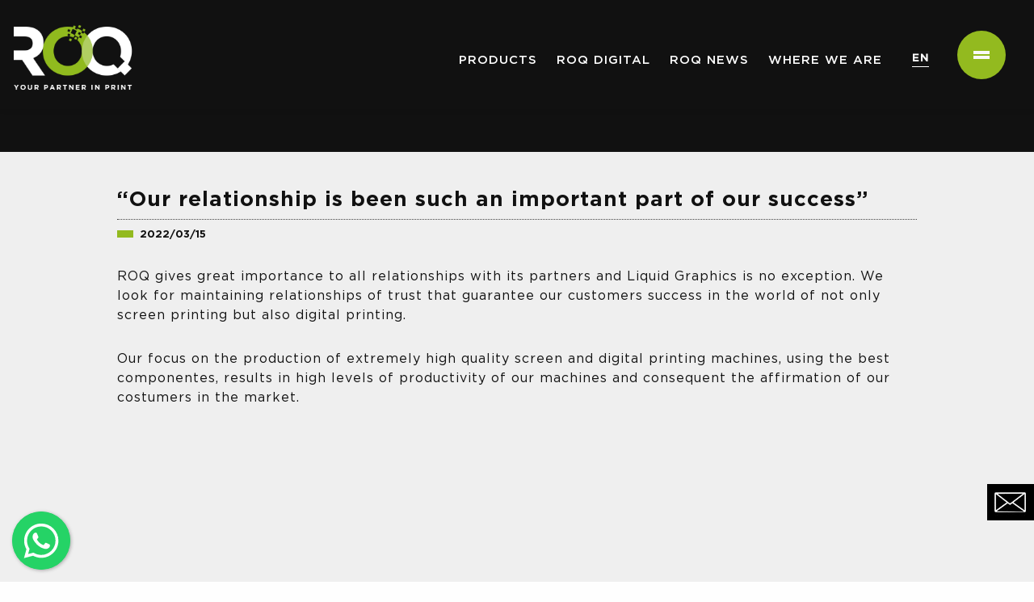

--- FILE ---
content_type: text/html; charset=UTF-8
request_url: https://www.roqinternational.com/en/application/screen-printing-partners-tecnology
body_size: 58059
content:
<html>
<head>
<meta charset="utf-8">
<base href="https://www.roqinternational.com" target="_top">

<meta http-equiv="Content-Type" content="text/html; charset=iso-8859-1" lang="en-EN" /> 
<title>“Our relationship is been such an important part of our success”</title>
<meta http-equiv="title" content="“Our relationship is been such an important part of our success”" />
<meta name="description" content="Liquid Graphics has been our partner for several years and currently has around 20 ROQ machines. This partnership has allowed Liquid Graphics to affirm itself in the stamping market in a consistent way." />
<meta name="keywords" content="Screen-printing Partners Tecnology&nbsp;" />
<meta name="language" content="EN" />
<meta name="viewport" content="width=device-width, initial-scale=1" />
<meta http-equiv="X-UA-Compatible" content="IE=edge" />
<meta http-equiv='imagetoolbar' content='no' />

<link rel="shortcut icon" href="https://www.roqinternational.com/t/roqint/files/core/favicon.ico?r=9969" type="image/x-icon">
<link rel="icon" href="https://www.roqinternational.com/t/roqint/files/core/favicon.ico?r=3965" type="image/x-icon">

<meta property="fb:app_id" content="966242223397117" />
<meta property="og:type" content="website" />
<meta property="og:url" content="https://www.roqinternational.com/en/application/screen-printing-partners-tecnology"/>
<meta property="og:title" content="“Our relationship is been such an important part of our success”"/>
<meta property="og:image" content="https://www.roqinternational.com/t/roqint/files/applications/whatsapp-image-2022-03-16-at-08.15.06.jpeg"/>
<meta property="og:image:width" content="200" />
<meta property="og:image:height" content="200" />
<meta property="og:image:type" content="image/jpeg"/>
<meta property="og:image:alt" content="“Our relationship is been such an important part of our success”"/>
<meta property="og:site_name" content="ROQ INTERNATIONAL"/>
<meta property="og:description" content="Liquid Graphics has been our partner for several years and currently has around 20 ROQ machines. Thanks to this partnership this company has managed to excel in the stamping market with good results.
" />

<link href="/t/roqint/css/bootstrap.min.css" rel="stylesheet" type="text/css" media="all"/>
<link href="/t/roqint/css/style.css?v=860" rel="stylesheet" type="text/css" media="all"/>
<link href="/t/roqint/css/menu.css?v=475" rel="stylesheet" type="text/css" media="all"/>
<link href="/t/roqint/css/menu_burger.css" rel="stylesheet" type="text/css" media="all"/>
<link href="/t/roqint/css/fa.css" rel="stylesheet" >
<link href="/t/roqint/js/bxslider/jquery.bxslider.css" rel="stylesheet" />
<link href="https://unpkg.com/aos@2.3.0/dist/aos.css" rel="stylesheet" />
<script src="https://cdnjs.cloudflare.com/ajax/libs/jquery/1.11.1/jquery.min.js"></script>
<script src="/t/roqint/js/jquery.easeScroll.js"></script>
<script src="https://unpkg.com/aos@2.3.0/dist/aos.js"></script>

<script src="/t/roqint/js/fancybox/lib/jquery.mousewheel-3.0.6.pack.js"></script>
<script src="/t/roqint/js/fancybox/source/jquery.fancybox.js?v=2.1.5"></script>
<link rel="stylesheet" type="text/css" href="/t/roqint/js/fancybox/source/jquery.fancybox.css?v=2.1.5" media="screen" />
<link rel="stylesheet" type="text/css" href="/t/roqint/js/fancybox/source/helpers/jquery.fancybox-buttons.css?v=1.0.5" />
<script src="/t/roqint/js/fancybox/source/helpers/jquery.fancybox-buttons.js?v=1.0.5"></script>
<link rel="stylesheet" type="text/css" href="/t/roqint/js/fancybox/source/helpers/jquery.fancybox-thumbs.css?v=1.0.7" />
<script src="/t/roqint/js/fancybox/source/helpers/jquery.fancybox-thumbs.js?v=1.0.7"></script>
<script src="/t/roqint/js/fancybox/source/helpers/jquery.fancybox-media.js?v=1.0.6"></script>
<script>
$(document).ready(function(){$('.fancybox').fancybox({'titlePosition' : 'inside'});});
</script>

 
<link rel="stylesheet" href="/t/roqint/js/whatsapp/floating-wpp.min.css">
<script src="/t/roqint/js/whatsapp/floating-wpp.min.js"></script>

&nbsp;&nbsp;<!-- Google tag (gtag.js) -->
<script async src="https://www.googletagmanager.com/gtag/js?id=G-8JLR0F09N5"></script>
<script>
  window.dataLayer = window.dataLayer || [];
  function gtag(){dataLayer.push(arguments);}
  gtag("js", new Date());

  gtag("config", "G-8JLR0F09N5");
</script><!-- Facebook Pixel Code -->

<script>

  !function(f,b,e,v,n,t,s)

  {if(f.fbq)return;n=f.fbq=function(){n.callMethod?

  n.callMethod.apply(n,arguments):n.queue.push(arguments)};

  if(!f._fbq)f._fbq=n;n.push=n;n.loaded=!0;n.version='2.0';

  n.queue=[];t=b.createElement(e);t.async=!0;

  t.src=v;s=b.getElementsByTagName(e)[0];

  s.parentNode.insertBefore(t,s)}(window, document,'script',

  'https://connect.facebook.net/en_US/fbevents.js');

  fbq('init', '3729474993825173');

  fbq('track', 'PageView');

</script>

<noscript><img height="1" width="1" style="display:none"

  src="https://www.facebook.com/tr?id=3729474993825173&ev=PageView&noscript=1"

/></noscript>

<!-- End Facebook Pixel Code -->
<script type="text/javascript">
    (function(c,l,a,r,i,t,y){
        c[a]=c[a]||function(){(c[a].q=c[a].q||[]).push(arguments)};
        t=l.createElement(r);t.async=1;t.src="https://www.clarity.ms/tag/"+i;
        y=l.getElementsByTagName(r)[0];y.parentNode.insertBefore(t,y);
    })(window, document, "clarity", "script", "smfmy8y551");
</script>


<style>



	
			

	.light{
			background-color: #fefefe !important;
	}
	.light .post {
    background: #efefef;
	}
	.light .item_title_data {
    color: #111111;
	}
	.light .post-details {
	    padding: 0px 15px;
	}
	.light p strong {
	    color: inherit;
	}
	.light .not_hol {
    background-color: #efefef;
    padding: 30px 60px 0px;
    border-radius: 0px;
    color: #111111;
	}
	.light .descricao, .descricao p {
	    color: inherit !important;
	    -webkit-font-smoothing: antialiased !important;
	}
	.light .holder_bt_voltar{
			border-top: 0px !important;border-bottom: 0px !important;
	}

	.light .noti_title {
    color: inherit !important;
	}






	p:has(input[type=image]) {
	    text-align: center;
	}

	.bt_voltar {
			background-color: #28292c !important;
		    border: 1px solid #505050;
		    padding: 10px 20px !important;
		    border-radius: 0px 0px 0px 0px !important;
		    max-width: 150px !important;
		    text-align: center;
		    color: #f0f0f0 !important;
		    margin: 15px 0px !important;
		}

		.bt_voltar a{
		    color: #f0f0f0 !important;
		}
		.holder_bt_voltar{
			border-top: 1px solid #111111 !important;border-bottom: 1px solid #111111 !important;
		}

	#barra_menu{background:#111111 !important;}
	#barra_menu.sticky, #barra_menu.sticky nav {
    background: #111111 !important;}
    .descricao, .descricao p{ 
	    font-family: 'Gotham Book';
	    font-size: 16px;
	    line-height: 24px; 
	}

	.descricao strong {
	    font-family: 'Gotham Bold';
	}


    .descricao a, .descricao p a{
    	font-family: 'Gotham Bold';
    	color: #93ba1f;
    	transition:all 0.8s ease-in-out;
     }

     .descricao, .descricao p {
		    color: #f0f0f0;
		    -webkit-font-smoothing: antialiased;
		}
		p strong {
		    color: #f0f0f0;
		}


     .descricao a:hover, .descricao p a:hover{
    	color: #ffffff;
     }

     .back{
     	font-family: 'Gotham Bold';
    	text-transform: uppercase;
    	color: #111;
    	transition:all 0.8s ease-in-out;
     }
     .back:hover{
    	color: #93ba1f;
     }

    .noti_title{
    	font-size: 26px;
    line-height: 28px;
    margin-bottom: 10px;
    font-family: 'Gotham Bold';
    color: #ffffff !important;
    }
    .not_hol{
    	margin-top: -350px;
	    background-color: #111111;
	    padding: 60px;
	    border-radius: 30px 30px 0px 0px;
	    max-width: 1180px;
	    margin: 15px auto !important
    }


    .cont_not{ max-width: 1180px; }
    .not_barra{
   	 	background-color: #111111;
    	min-height: 100px;
	}

    .post{ width:100%; }


@media (max-width: 1024px) and (min-width: 300px){
    	.not_barra {display: none !important;}
		.cont_not { padding: 0px !important;}
		.not_hol {
		    margin-top: 0px !important;
		    background-color: #111111 !important;
		    padding: 45px 0px !important;
		    border-radius: 30px 30px 0px 0px !important;
		    max-width: 1024px;
		}
		.bt_voltar {
			background-color: #28292c !important;
		    border: 1px solid #505050;
		    padding: 10px 20px !important;
		    border-radius: 0px 0px 0px 0px !important;
		    max-width: 150px;
		    text-align: center;
		    color: #f0f0f0 !important;
		    margin: 15px 0px !important;
		}

		.bt_voltar a{
		    color: #f0f0f0 !important;
		}
		.holder_bt_voltar{
			border-top: 1px solid #111111 !important;border-bottom: 1px solid #111111 !important;
		}


		.img-responsive {
		    display: block;
		    max-width: 100% !important;
		    height: auto !important;
		}

		.noti_title {
		    font-size: 24px;
		    line-height: 28px;
		    margin-bottom: 30px !important;
		    font-family: 'Gotham Bold';
		    color: #ffffff !important;
		}
		.descricao, .descricao p {
		    font-family: 'Gotham Book' !important;
		    font-size: 14px !important;
		    line-height: 20px !important;
		    color: #f0f0f0 !important;
		    text-align: left !important;
		    -webkit-font-smoothing: subpixel-antialiased !important;
		}
		p strong {
		    color: #f0f0f0 !important;
		}


		.not_hol .post-details {margin-top: 80px; }
		
		.not_hol_bt {
		    background-color: #fff !important;
		    padding: 30px 0px !important;
		}
		.content img{ margin: 15px 0px 0px !important; }
}

	
   .app_description iframe{
	    /*width: 100%;
    	height: calc(100vw/1.9173);*/

	}
.app_description p:has(iframe) {
    text-align: center;
    margin: 60px 0px;
}

.app_description{
    overflow: hidden;
}
.app_description iframe {
    /* width: 50%; */
    /* height: calc(100%/1.77); */
    /* height: calc(100vw/1.9173); */
    /* text-align: center; */
    /* margin: 0 auto; */
    max-width: 100%;
}


  .item_title_data{
    font-size: 13px;
    text-align: left;
    font-family: 'Gotham Bold';
    letter-spacing: 0px;
    color: #dddddd;
  }
  .latest_span{
    display: inline-block;
    width: 20px;
    height: 9px;
    background: rgba(147,186,31,1);
    margin-right: 8px;
  }




	@media (max-width: 1024px) and (min-width: 300px){
		
		.light .item_title_data {
		    color: #ffffff !important;
		}
		.not_hol .post-details {
		    margin-top: 0px !important;
		}
		.noti_title {
		    font-size: 24px;
		    line-height: 28px;
		    margin-bottom: 30px !important;
		    font-family: 'Gotham Bold';
		    color: #ffffff !important;
		}


		input {
    		max-width: 100% !important;
    		height: auto !important;
		}

		.bt_voltar {
		    margin: 15px auto !important;
		}

		.not_hol {
		    margin-top: 2px !important;
		    background-color: #111111 !important;
		    padding: 15px 15px !important;
		    border-radius: 0px !important;
		    color: #ffffff !important;
		}
		.col-md-12.not_hol {
		    padding-top: 60px !important;
		}

		.light .post {
		    background: #000000 !important;
		}

}







</style>
</head>
<body class="light">
	



<style>
   #sticky-x{
      right: -220px;
      position: fixed;
      bottom: 75px;
      z-index: 99;
      width:278px;
      height: 46px;
      transition: all 0.6s ease-in-out;
   }
   #sticky-x:hover, #sticky-x:active{
      right: 0px;
   }
</style>
 
<aside id="sticky-x">
   <a href="mailto:sales@roqinternational.com" style="display: block;"><img alt="" width="278px" src="/t/roqint/files/conteudos/sales.jpg" ></a>
</aside>






<div id="barra_menu" style="top:0px !important;">
	<div class="nav-container">
		<nav class="navbar navbar-default">
			<div class="container">	
				<div class="navbar-header">
					<button type="button" class="navbar-toggle collapsed" data-toggle="collapse" data-target="#collapse-navigation" aria-expanded="false">
						<span class="icon-bar"></span>
						<span class="icon-bar"></span>
						<span class="icon-bar"></span>
					</button>
					<div id="logotipo">
						<a style="padding-top: 28px;" title="Home" class="navbar-brand" href="/en/"><img style="width: 150px;" src="/t/roqint/files/conteudos/logo.png" alt="Home" /></a>
											</div>
				</div>
				<div id="pesquisa_idiomas">
					
					
				</div>
				<div style="clear: right;"></div>

				<div class="collapse navbar-collapse" id="collapse-navigation" style="float: right;padding:0px">

			


					<ul class="nav navbar-nav" style="padding: 45px 0px 30px;">

						
											 	     	
						 	   							 		<li class="dropdown">
							    		<a href="javascript:void(0);" class="abre_products l4 dropdown-toggle" data-toggle="dropdown" role="button" aria-haspopup="true" aria-expanded="true">PRODUCTS<span class="somob_seta fa fa-angle-down"></span></a>
							    			<ul class="dropdown-menu somobile">
							    												       		<li><a style="color:#ddd !important;" href="/en/products/screen-printing/">Screen printing</a></li>





                                                    





									     									       		<li><a style="color:#ddd !important;" href="/en/products/dtg2/">DTG</a></li>





                                                    
                                                    <ul class="dropdown-menu somobile">

                                                         
                                                           

                                                        <li style="padding-right:0px"><a style="color:#cc0000;" href="/en/product/ris-ready-to-go-out/roq-integrated-solution-ready-to-go-out">Ready to Go Out</a></li>
                                                    </ul>
                                                    
                                                     
                                                    <ul class="dropdown-menu somobile">

                                                         
                                                           

                                                        <li style="padding-right:0px"><a style="color:#cc0000;" href="/en/product/ris-print-pack-and-ship/roq-integrated-solution-print-pack-ship">Print, Pack and Ship</a></li>
                                                    </ul>
                                                    
                                                     





									     									       		<li><a style="color:#ddd !important;" href="/en/products/packaging/">Packaging</a></li>





                                                    





									     									       		<li><a style="color:#ddd !important;" href="/en/products/drying/">Drying</a></li>





                                                    





									     									       		<li><a style="color:#ddd !important;" href="/en/products/consumables/">Consumables</a></li>





                                                    





									     											</ul>
									</li>
							 	

							 	
						 		 
						 							 	
											 	     	
						 	   

							 											<li class=""><a target="_blank" id="https://www.roqdigital.com" class="l3" href="https://www.roqdigital.com">ROQ Digital</a></li>
									 
								
						 	
						 		 
						 							 	
											 	     	
						 	   

							 											<li class=""><a target="_self" id="roq-news" class="l3" href="/en/roq-news">ROQ NEWS</a></li>
									 
								
						 	
						 		 
						 							 	
											 	     	
						 	   

							 											<li class=""><a target="_self" id="where-we-are" class="l3" href="/en/where-we-are">WHERE WE ARE</a></li>
									 
								
						 	
						 		 
						 							 	
											 	    						 	    							 	    	<li class="dropdown somob">
							    		<a href="" class="l4 dropdown-toggle" data-toggle="dropdown" role="button" aria-haspopup="true" aria-expanded="true">ABOUT US<span class="somob_seta fa fa-angle-down"></span></a>
							    			<ul class="dropdown-menu somobile">
							    												       		<li><a style="color:#93ba1f;" href="/en/rbs/">MISSION, VISION AND VALUES</a></li>
									     									       		<li><a style="color:#93ba1f;" href="/en/roq/">COMPANY HISTORY</a></li>
									     									       		<li><a style="color:#93ba1f;" href="/en/esg/">ESG</a></li>
									     											</ul>
									</li>


						 	    	
						 	   

							 	
						 		 
						 							 	
											 	
											 	
											 	
											 	     	
						 	   

							 											<li class="somob"><a target="_self" id="career" class="l3" href="/en/career">CAREER</a></li>
									 
								
						 	
						 		 
						 							 	
											 	     	
						 	   

							 											<li class="somob"><a target="_blank" id="https://denuncias.roqinternational.com/reclamacoes/faq/" class="l3" href="https://denuncias.roqinternational.com/reclamacoes/faq/">CHANNEL REPORT</a></li>
									 
								
						 	
						 		 
						 							 	
											 	     	
						 	   

							 											<li class="somob"><a target="_blank" id="https://www.roqinternational.com/t/roqint/files/ficheiros/ROQ-Regulamento-do-Canal-de-Denuncia-Interna.pdf" class="l3" href="https://www.roqinternational.com/t/roqint/files/ficheiros/ROQ-Regulamento-do-Canal-de-Denuncia-Interna.pdf">REGULAMENTO CDI</a></li>
									 
								
						 	
						 		 
						 							 	
										</ul>


					
					
					<div class="lang_holder" style="float:left;padding: 64px 0px 0px 25px;">                
						<div class="lang_listah">
							
							<div class="lang_lista lang_lista_active" title="Change Language" style="float:left;"><span class="lang_sel ">EN</span> </div>
						    <div class="lang_lista2" style="display:block;position: relative;">
							    <ul>
							    									     <li><a class="Lang" href="/pt/application/serigrafia-parcerias-tecnologia">PT</a></li>  							    								    	 <li><a class="Lang" href="/fr/application/serigraphie-partenaires-technologie">FR</a></li>  							    	 <li><a class="Lang" href="/es/application/screen-printing-partners-tecnology">ES</a></li>   
							    								    	 <li><a class="Lang" href="/de/application/screen-printing-partners-tecnology">DE</a></li>  							    		
							    </ul>
						    </div>
					    </div>
					</div>

				</div>
			</div>
		</nav>
	</div>
</div>
<div class="burger-menu">
    <!-- CIRCLE BUTTON -->
    <div class="burger-menu__button-container" style="top:68px !important;">
        <div class="burger-menu__button js-burger-menu__button">
            <div class="burger-menu__button-line burger-menu__button-line--top"></div>
            <div class="burger-menu__button-line burger-menu__button-line--bottom"></div>
            <div class="burger-menu__button-bg-white"></div>
            <div class="burger-menu__button-bg-dark"></div>
            <div class="burger-menu__button-bg-white-opened"></div>
        </div>
    </div>
</div>

<div class="burger-list js-burger-list">
    <div class="burger-list__inner container-b">
        <div class="burger-list__list-container">
            <ul class="burger-list__list font-size-3 font-weight-800">
	            
	            
        	    	
            		<li class="burger-list__li">
            			

            								       		<div class="burger-list__li-inner css_en" style="cursor:pointer" onclick="location.href='/en/roq';"> 	
					       			<a class="gogreen" href="#">ABOUT US</a>
					       			<ul class="burger_ul">
					       										                    	<li class="burger_li">
						                    		<a href="/en/rbs">MISSION, VISION AND VALUES</a>
						                    	</li>
						     		     						                    	<li class="burger_li">
						                    		<a href="/en/roq">COMPANY HISTORY</a>
						                    	</li>
						     		     						                    	<li class="burger_li">
						                    		<a href="/en/esg">ESG</a>
						                    	</li>
						     		     						     		</ul>
						     	</div>
						    					    
         	    	
            		<li class="burger-list__li">
            			

            			
					            <div class="burger-list__li-inner_no" style="cursor:pointer" onclick="location.href='/en/career/';">
					                <a class="gogreen" href="/en/career">CAREER</a>
					            </div>

						   					    
         
            	<li class="burger-list__li">
                    <div class="burger-list__li-inner burger-list__li-inner--no-line">
                    	<div class="burger-list__social-follow">FOLLOW US</div> 
	                        <div class="burger-list__social-media">

			 					                     <a href="https://www.facebook.com/sroqueprint" target="_blank" class="burger-list__social-media-icon" data-no-swup="">
                          <i class="fab fa-facebook-f fa-fw"></i>
                      </a>
 
    <a href="https://www.instagram.com/roqintl/" target="_blank" class="burger-list__social-media-icon" data-no-swup="">
                          <i class="fab fa-instagram fa-fw"></i>
                      </a>
     <a href="https://www.linkedin.com/company/sroque/" target="_blank" class="burger-list__social-media-icon" data-no-swup="">
                          <i class="fab fa-linkedin fa-fw"></i>
                      </a>
    <a href="https://www.youtube.com/channel/UCzLl2T-L1GdtFuVl18rgN-g" target="_blank" class="burger-list__social-media-icon" data-no-swup="">
                          <i class="fab fa-youtube fa-fw"></i>
                      </a>
  
	                        </div>
                    </div>
                </li>
            </ul>
            <div id="logo-menu"><img src="/t/roqint/files/conteudos/logo-menu.png" alt="logo" /></div>
            <div id="circulo-menu"><img src="/t/roqint/files/conteudos/circulo-menu.png" alt="circulo" /></div>
        </div>
    </div>
</div>

<style>
.prod_menu_slide_holder {
    position: fixed;
    bottom: 0;
    left: 0;
    width: 100%;
    height: 100%;
    z-index: 1;
    display: none;
}

.prod_menu_slide {
    position: absolute;
    bottom: 0;
    left: 0;
    width: 100%;
    height: 100%;
    z-index: 1;
    height: 65%;
    background-color: #111;
    -webkit-transform-origin: 50% 100%;
    transform-origin: 50% 100%;
    transition: all .8s;
    transform: translate3d(0px, 0px, 0px) scale(1, 0);
}
.prod_menu_slide.animate {
  transform: translate3d(0px, 0px, 0px) scale(1, 1);
}

.icone_title {
    font-size: 22px !important;
    margin-bottom: 15px !important;
    font-family: 'Gotham Bold';
    color: #93ba1f !important;
}
.icone_title a {
    font-size: 22px !important;
    margin-bottom: 15px !important;
    font-family: 'Gotham Bold';
    color: #93ba1f !important;
}

.text_icon2{
    margin-top: 30px;
}

.text_icon2 p {
    font-size: 13px;
    font-family: 'Gotham Bold';
    letter-spacing: 0px;
    margin: 3px 0px;
    line-height: 18px;
    text-align: left;
    color: #fff;
    display: block;
    -webkit-font-smoothing: antialiased;
}
.text_icon2 a {
    font-size: 13px;
    font-family: 'Gotham Bold';
    letter-spacing: 0px;
    margin: 3px 0px;
    line-height: 18px;
    text-align: left;
    color: #fff;
    display: block;
    -webkit-font-smoothing: antialiased;
}
.mt2 {
    margin-top: 90px;
}

.bola_imgs2 {
    transform: scale(0.9);
    transition: all .2s ease-in-out;
    width: 50%;
    height:150px;
}
a:hover .bola_imgs2 {
    transform: scale(1);
    opacity: 1;
}

.prod_menu_slide_holder.show {
    transition:all 2s ease-in-out;
    display:block;
}

.link_subs{
    font-size: 13px;
    font-family: 'Gotham Bold';
    letter-spacing: 0px;
    margin: 3px 0px;
    line-height: 18px;
    text-align: left;
    color: #fff;
    display: block;
    -webkit-font-smoothing: antialiased;
}
.link_subs:hover{
    color: #93ba1f;

}
.link_subs_parent{
    font-size: 22px !important;
    margin-bottom: 15px !important;
    font-family: 'Gotham Bold';
    color: #93ba1f !important;
}
.link_subs_parent:hover{
    color: #ffffff !important;
}



  @media (max-width: 1199px) and (min-width: 1024px){
    .icone_title {
        font-size: 15px !important;
    }
    .link_subs {
        font-size: 11px !important;
    }
    .bola_imgs2 {
        width: 80% !important;
        height: 90px !important;
    }
    .mt2 {
        margin-top: 60px !important;
    }

  }


@media (max-width: 1023px) and (min-width: 300px){
    .col-md-1 {display:none;}
    .minus1024 {
    width: 48%;
    float: left;
    margin: 1% 1% 0px;
    padding: 15px 15px 0px;
    opacity: 1 !important;
    border: 1px solid #333;
    border-radius: 0px;
    min-height: 160px;
}
    .icone_title {
        font-size: 14px !important;
        margin-bottom: 0px !important;
        text-align: center !important;
        padding: 5px 0px;
    }
    .link_subs {
        font-size: 11px !important;
        line-height: 16px !important;
        margin: 0px !important;
    }

    .bola_imgs2 {
        width: 100% !important;
    height: 100px !important;
    }
    .text_icon2 {
      margin-top: 0px;
  }
    .text_icon2 p + p{
      display:none;
    }
    .bts_holder{ padding:15px; }

}




</style>


<div class="prod_menu_slide_holder">
  <div class="prod_menu_slide">
    
        <div style="position:relative;">

              <div class="bts_holder">

                  <div class="col-md-1"></div>
                  
                     
                        <div class="col-md-2 mt2 minus1024" data-aos="fade-up" data-aos-delay="100">
                          <a href="/en/products/screen-printing">
                            <img class="bola_imgs2" src="/t/roqint/files/subcategorias/icone-screen-printing.svg" />
                          </a>
                          <div class="text_icon2">
                            <p class="icone_title">
                                <a class="link_subs" href="/en/products/screen-printing">
                                    Screen printing                                        
                                    </a>
                            </p>
               
                                                                
                                    <p>
                                                                                 
                                           <a class="link_subs" href="/en/products/screen-printing">Screen Printing Machines</a>
                                                                            </p>
                                    
                                                                      
                                    <p>
                                                                                 
                                           <a class="link_subs" href="/en/products/screen-printing">Screen Printing Accessories</a>
                                                                            </p>
                                    
                                                            </div>
                        </div>
                    

                    
                    

                    
                     
                        <div class="col-md-2 mt2 minus1024" data-aos="fade-up" data-aos-delay="100">
                          <a href="/en/products/dtg2">
                            <img class="bola_imgs2" src="/t/roqint/files/subcategorias/icone-dtg.svg" />
                          </a>
                          <div class="text_icon2">
                            <p class="icone_title">
                                <a class="link_subs" href="/en/products/dtg2">
                                    DTG                                        
                                    </a>
                            </p>
               
                                                                
                                    <p>
                                                                                 
                                           <a class="link_subs" href="/en/products/dtg2">DTG Machines</a>
                                                                            </p>
                                    
                                                                      
                                    <p>
                                                                                 
                                           <a class="link_subs" href="/en/products/dtg2">DTG Accessories</a>
                                                                            </p>
                                    
                                                                      
                                    <p>
                                         
                                            <a class="link_subs" href="/en/product/ris-ready-to-go-out/roq-integrated-solution-ready-to-go-out">Ready to Go Out</a>
                                                                                                                    </p>
                                    
                                                                      
                                    <p>
                                         
                                            <a class="link_subs" href="/en/product/ris-print-pack-and-ship/roq-integrated-solution-print-pack-ship">Print, Pack and Ship</a>
                                                                                                                    </p>
                                    
                                                            </div>
                        </div>
                    

                    
                    

                    
                     
                        <div class="col-md-2 mt2 minus1024" data-aos="fade-up" data-aos-delay="100">
                          <a href="/en/products/packaging">
                            <img class="bola_imgs2" src="/t/roqint/files/subcategorias/icone-packaging.svg" />
                          </a>
                          <div class="text_icon2">
                            <p class="icone_title">
                                <a class="link_subs" href="/en/products/packaging">
                                    Packaging                                        
                                    </a>
                            </p>
               
                                                      </div>
                        </div>
                    

                    
                    

                    
                     
                        <div class="col-md-2 mt2 minus1024" data-aos="fade-up" data-aos-delay="100">
                          <a href="/en/products/drying">
                            <img class="bola_imgs2" src="/t/roqint/files/subcategorias/icone-drying.svg" />
                          </a>
                          <div class="text_icon2">
                            <p class="icone_title">
                                <a class="link_subs" href="/en/products/drying">
                                    Drying                                        
                                    </a>
                            </p>
               
                                                      </div>
                        </div>
                    

                    
                    

                    
                     
                        <div class="col-md-2 mt2 minus1024" data-aos="fade-up" data-aos-delay="100">
                          <a href="/en/products/consumables">
                            <img class="bola_imgs2" src="/t/roqint/files/subcategorias/icone-consumables.svg" />
                          </a>
                          <div class="text_icon2">
                            <p class="icone_title">
                                <a class="link_subs" href="/en/products/consumables">
                                    Consumables                                        
                                    </a>
                            </p>
               
                                                      </div>
                        </div>
                    

                    
                    

                    
                    

                        
                  <div class="col-md-1"></div>

              </div>
        </div>

  </div>
</div> 

<script>
$(document).ready(function(){
    $('.abre_products').click(function() {
      $('.prod_menu_slide_holder').fadeToggle();
      $('.prod_menu_slide').toggleClass('animate');
    })
    return false;
});
</script>
 
<script>

$(document).ready(function() {
	$('.burger-menu__button').click(function() {
		if($('.burger-menu__button').hasClass("open")) {
			$('.burger-menu__button-bg-white').css('background', '#93ba1f');
		    $(".burger-menu__button").removeClass("open");
			$(".burger-list").removeClass("open");
			$(".burger-menu__button-bg-white").css('border','0px solid white');
			$(".burger-menu__button-bg-white-opened").css('border','0px solid #93ba1f');

			$(".burger-menu__button-bg-dark").delay(1000).css('background','rgba(0,0,0,1)');

			$("#logo-menu ").fadeOut(400);
			$("#circulo-menu ").fadeOut(400);
			$(".main-container").css('pointer-events','all');
			$("body").css('overflow-y','auto');
		}else{
			//$('.burger-menu__button-bg-white').css('background', 'rgba(147,186,31,0.9)');
			$('.burger-menu__button-bg-white').css('background', 'rgba(147,186,31,1)');
			$('.burger-menu__button').addClass('open');
			$(".burger-list").addClass("open");
			$(".burger-menu__button-bg-white-opened").css('background','#000000');
			$(".burger-menu__button-bg-white-opened").css('border','2px solid white');

			$(".burger-menu__button-bg-dark").delay(1000).css('background','#000000');
			
			$("#logo-menu ").fadeIn(1200);
			
			$(".main-container").css('pointer-events','none');
			$("body").css('overflow-y','hidden');
			$("#circulo-menu ").delay(1500).fadeIn(500);
		}
		/*$('body').css('background','#ffffff');*/	
	});
	
});	
</script>
		


<script>
	$(document).ready(function (){

/* ESCOLHA DE IDIOMAS */
	function escolhe_idioma(idioma,u1,u2){
      $.ajax({
          type: 'POST',
          url: "/en/application.php",
          dataType: "json",
          data: "idioma=" + idioma + "&u1=" + u1 + "&u2=" + u2,
          success: function(data) { 
            window.location.replace(data.msg);
          }
      });
	}

	$('.lang_listah').find('.lang_lista').each(function() {
	  /*
	  $(this).click(function(){
	    $(this).parent().toggleClass('active');
	  });
	  */

	    /*$(this).on('click mouseover', function () {
		    $(this).parent().toggleClass('active');
		});
		*/
		$(this).on('click', function () {
		    $(this).parent().toggleClass('active');
		});

		$(this).hover(function() {
	        $(this).css('cursor','pointer').attr('title', '');
	        $(this).parent().toggleClass('active');
	    }, function() {
	        $(this).css('cursor','auto');
	    });



	});
	/* ESCOLHA DE IDIOMAS */
});
</script>


<script>
$(document).ready(function(){
   var url = window.location.pathname;
  	  $('.l3').each(function(){
      	var link = $(this).attr('href');
      	var link2 = link + "/";
      	if (url == link || url == link2){ $(this).addClass('selecionado_topo');}
   	  }); 
});

    $(window).scroll(function() {    
      var scroll = $(window).scrollTop() + 200;
      var banner_h = $("#owl-banner-home").height();
      //console.log("banner_h = " + banner_h);
     // console.log("scroll = " + scroll);
      if (scroll >= banner_h) {
        $("#chat").css({"opacity" : "1","transition" : "opacity 1s ease-in-out"});
      } else {
        $("#chat").css({"opacity" : "0","transition" : "opacity 1s ease-in-out"});
      }
    });

</script>



<link rel="stylesheet" href="/t/roqint/js/whatsapp/floating-wpp.min.css">
<script src="/t/roqint/js/whatsapp/floating-wpp.min.js"></script>
<div id="wa_bt"></div>
<script>
$(function() {
  $('#wa_bt').floatingWhatsApp({
    phone: '351914603869',
    showPopup: false,
    headerTitle: 'Converse connosco no WhatsApp!',
    popupMessage: 'Olá, como podemos ajudá-lo?',
    buttonImage: '<img src="/t/roqint/js/whatsapp/whatsapp.svg" />',
    position: "left"    
  });
});
</script>	<div class="main-container">
		<section class="post">
			<div class="col-md-12 not_barra">.</div>
			<div class="container cont_not">	
				<div class="col-md-12 not_hol">
										<div class="post-details">
						<h2 class="noti_title">“Our relationship is been such an important part of our success”</h2>
						<div style="border-top: 1px dotted #434343; margin-bottom: 30px; padding-top: 10px;"> 
							<div class="item_title_data">
								<span class="latest_span"></span>2022/03/15							</div>
						</div>
						<div class="descricao app_description"><p>ROQ gives great importance to all relationships with its partners and Liquid Graphics is no exception. We look for maintaining relationships of trust that guarantee our customers success in the world of not only screen printing but also digital printing.</p>

<p>Our focus on the production of extremely high quality screen and digital printing machines, using the best componentes, results in high levels of productivity of our machines and consequent the affirmation of our costumers in the market.</p>

<p></p>

<p><iframe allow="accelerometer; autoplay; clipboard-write; encrypted-media; gyroscope; picture-in-picture" allowfullscreen="" frameborder="0" height="664" scrolling="no" src="https://www.youtube.com/embed/mhojKulOsxY" title="YouTube video player" width="1180"></iframe></p>
</div>
					</div>
				</div>
			</div>

			<div class="col-md-12 holder_bt_voltar" style="border-top: 1px solid #f5f5f5;border-bottom: 1px solid #f5f5f5;">
				<div class="container not_hol bt_voltar" style="margin-top: 0px;padding: 30px 75px;">
					<a class="back" href="/en/applications">BACK</a>
				</div>
			</div>
			
		</section>
	<style>

footer li {
    list-style-type: none;
}
.link-hover {
    font-family:'Gotham Medium';
    font-size:12px !important;
    font-weight: 400 !important;
    color: #ffffff !important;
}

.link-hover:hover {
    color: rgba(147,186,31,1) !important;
}
footer .container{
  max-width: 1440px;
}
.link_priv{ color:#fff; }
.link_priv:hover{ color:rgba(147,186,31,1); }


</style>

<style>

.inp {
    border: none !important;
    border-radius: 0px;
    border-bottom: 1px solid rgb(255 255 255) !important;
    padding: 0px !important;
    outline: none !important;
    font-size: 13px !important;
    background: transparent !important;
    color: #ffffff !important;
    height: 30px !important;
    width: 100%;
    text-align: left;
    margin: 5px 0px !important;
        text-indent: 0px;
 }

.styled-checkbox {
  position: absolute;
  opacity: 0;
  width: 25px !important;
  height: 50px !important;
  margin: 0px !important;
}
.styled-checkbox + label {
  position: relative;
  cursor: pointer;
  padding: 0;
  display: inline-block;
    margin: 6px 6px 0px 0px;
}
.styled-checkbox + label:before {
  content: "";
    display: inline-block;
    vertical-align: text-top;
    width: 20px;
    height: 20px;
    background: transparent;
    border: 1px solid #fff;
}
.styled-checkbox:hover + label:before {background: transparent; }
.styled-checkbox:focus + label:before {}
.styled-checkbox:checked + label:before {background: transparent; }
.styled-checkbox:disabled + label {
  color: #b8b8b8;
  cursor: auto;
}
.styled-checkbox:disabled + label:before {
  box-shadow: none;
  background: #ddd;
}
.styled-checkbox:checked + label:after {
  content: "";
    position: absolute;
    left: 5px;
    top: 9px;
    background: #fff;
    width: 2px;
    height: 2px;
    box-shadow: 2px 0 0 #fff, 4px 0 0 #fff, 4px -2px 0 #fff, 4px -4px 0 #fff, 4px -6px 0 #fff, 4px -8px 0 #fff;
    transform: rotate(
45deg
);
}
.newsletter-arrow{
  position: absolute;
    top: 13px;
    right: 20px;
    cursor:pointer;
}

@media (max-width: 767px) and (min-width: 300px){
  .newsletter-form input{ min-width: 300px !important; }
  .newsletter-form .hold{ padding-left: 15px !important; padding-right: 15px !important; }

  .agree p a {
      display: inline !important;
      padding-left: 0px !important;
  }
}

@media (max-width: 1119px) and (min-width: 300px){
  .newsletter .page-title{ 
    font-family: 'Gotham Bold';
    font-size: 16px !important;
    padding-left: 0px !important;
    width: 100% !important;
  }
  #finalizar{
    display: table !important;
    text-align: center !important;
    margin: 0px auto !important;
  }
  
}
.agree, .agree p{
      font-family: 'Gotham Bold';
    font-size: 9px;
    color: #f0f0f0;
    letter-spacing: 0px;
    display: table;
    padding-top: 3px;
    padding-left: 5px;
    line-height: 12px;
}
.agree p a{color:#fff; }

::placeholder {
  color: #fff;
  opacity: 1; /* Firefox */
}

:-ms-input-placeholder { /* Internet Explorer 10-11 */
 color: #fff;
}

::-ms-input-placeholder { /* Microsoft Edge */
 color: #fff;
}

/* Change the white to any color */
input:-webkit-autofill,
input:-webkit-autofill:hover, 
input:-webkit-autofill:focus, 
input:-webkit-autofill:active
{
 -webkit-box-shadow: 0 0 0 30px #93ba1f inset !important;
}

.agree_t, .agree_t p, .agree_t p a {
    display: inline-block !important;
    padding-top: 4px !important;
    padding-left: 0px !important;
    margin-top: 0px !important;
}

</style>
<script>
$(document).ready(function() {
	$("#finalizar").click(function(e) {
    e.preventDefault();
    var nterms = 0;
    if($("#ninput_terms").prop("checked")){ 
      nterms = 1;
    }else{
      var nerror_message = "Accept the terms of the privacy policy";
      alert(nerror_message);
      return false;
    }
		var email = $("#newsletter_email").val();
		$.ajax({
		    type: 'POST',
		    url: "/t/roqint/newsletter_send.php",
		    dataType: 'json',
		    data: "&lang=en&newsletter_email=" + email,
		    success: function(data) { 
		    	if (data.erro == 0) { 
            $("#newsletter_email").val('');
            $( "#ninput_terms" ).prop("checked",false);
          }
          if (data.erro == 3) { 
            $("#newsletter_email").val('');
            $("#newsletter_email").prop('readonly', true);
            $( "#ninput_terms" ).prop("checked",false);
          }
			     
          var encoded = data.msg;
          var decoded = $("<div/>").html(encoded).text();
          alert(decoded);

		    }
		});
	});
});
</script>

<section class="newsletter" style="padding-top: 25px;padding-bottom: 25px;background: #111111;border-top: 1px solid #333;">
	<form id="hor" method="POST" action='' class="newsletter-form" style="margin:0px">
			<div class="container" style="max-width: 1440px;">
      			<div class="col-md-6">
      				<h2 class="page-title" style="color: #fff; margin: 15px 0px; font-size: 32px; line-height: 34px; text-align: left;">Hey! Don’t miss the ROQ news</h2>
            </div>  	
            	<div class="col-md-6" style="">	
            		<input id="newsletter_email" class="inp" type="text" placeholder="Your e-mail" />
              		<div style="width: 25px;float: left;">
                  		<input class="styled-checkbox" id="ninput_terms" type="checkbox">
                  		<label for="ninput_terms"></label>
                      <img id="finalizar" class="newsletter-arrow" src="/t/roqint/files/conteudos/newsletter-arrow.png" />
              		</div>
              		<div class="agree agree_t">
                                    <p>By submitting this form, I agree that ROQ can contact me and I accept the &nbsp;<a href="/en/priv">Privacy policy </a></p>
              		</div>
            	</div>
       </div>
</form>
</section>
<footer class="footer" style="padding: 120px 0px 30px; position:relative;background: #28292c !important;">
  
    <div class="container">
        <div class="col-md-2 creditos" >
            <a href="/en/"><img style="width: 150px;" src="/t/roqint/files/conteudos/logo.png?v=417" alt="Home" /></a>
                    </div>

        <div class="col-md-4 logos">
                                                    <div style="font-family:'Gotham Medium';font-size:14px;color:white;padding-top: 0px;padding-bottom:10px;border-bottom:1px dashed #555"><a class="link-hover" href="/en/where-we-are" target="_self">WHERE WE ARE</a></div>
            <div style="font-family:'Gotham Medium';font-size:14px;color:white;padding-top: 12px;padding-bottom:10px;border-bottom:1px dashed #555"><a class="link-hover" href="https://roqlaser.pt" target="_blank">ROQ LASER</a></div>
            <div style="font-family:'Gotham Medium';font-size:14px;color:white;padding-top: 12px;padding-bottom:10px;border-bottom:1px dashed #555"><a class="link-hover" href="https://roq.us" target="_blank">ROQ US</a></div>
              <div class="footer_pb">
                <p style="font-family:'Gotham Medium';font-size:13px;color:white">
                  Rua das Ribes, 400<br>
                  4765-774 Oliveira de S. Mateus<br>
                  Portugal (Europe)<br><br>
                  T. +351 252 980 500<br>
                  F. +351 252 980 501<br>
                  <a class="link-hover" href="mailto:sales@roqinternational.com"><img style="vertical-align: sub;padding-right: 5px;" src="/t/roqint/files/conteudos/footer-envelope.png" alt="contact us" /> Contact</a>
                </p>
              </div>
        </div>

        <div class="col-md-3 footer_menus_list">
                             <div style="font-family:'Gotham Medium';font-size:14px;color:white;padding-bottom:15px">
                  <li>
                  
                                        <a title="PRODUCTS" target="_self" class="link-hover" id="products" href="/en/products">
                        PRODUCTS                      </a>
                  

                   
                  </li>
                </div>
                              <div style="font-family:'Gotham Medium';font-size:14px;color:white;padding-bottom:15px">
                  <li>
                  
                                        <a title="ROQ NEWS" target="_self" class="link-hover" id="roq-news" href="/en/roq-news">
                        ROQ NEWS                      </a>
                  

                   
                  </li>
                </div>
                              <div style="font-family:'Gotham Medium';font-size:14px;color:white;padding-bottom:15px">
                  <li>
                  
                                        <a title="MISSION, VISION AND VALUES" target="_self" class="link-hover" id="rbs" href="/en/rbs">
                        MISSION, VISION AND VALUES                      </a>
                  

                   
                  </li>
                </div>
                              <div style="font-family:'Gotham Medium';font-size:14px;color:white;padding-bottom:15px">
                  <li>
                  
                                        <a title="COMPANY HISTORY" target="_self" class="link-hover" id="roq" href="/en/roq">
                        COMPANY HISTORY                      </a>
                  

                   
                  </li>
                </div>
                              <div style="font-family:'Gotham Medium';font-size:14px;color:white;padding-bottom:15px">
                  <li>
                  
                                        <a title="ESG" target="_self" class="link-hover" id="esg" href="/en/esg">
                        ESG                      </a>
                  

                   
                  </li>
                </div>
                              <div style="font-family:'Gotham Medium';font-size:14px;color:white;padding-bottom:15px">
                  <li>
                  
                                        <a title="CAREER" target="_self" class="link-hover" id="career" href="/en/career">
                        CAREER                      </a>
                  

                   
                  </li>
                </div>
                              <div style="font-family:'Gotham Medium';font-size:14px;color:white;padding-bottom:15px">
                  <li>
                  
                                        <a title="CHANNEL REPORT" target="_blank" class="link-hover" id="https://denuncias.roqinternational.com/reclamacoes/faq/" href="https://denuncias.roqinternational.com/reclamacoes/faq/">
                        CHANNEL REPORT                      </a>
                  

                   
                  </li>
                </div>
                              <div style="font-family:'Gotham Medium';font-size:14px;color:white;padding-bottom:15px">
                  <li>
                  
                                        <a title="Regulamento do Canal de Denúncia Interna" target="_blank" class="link-hover" id="https://www.roqinternational.com/t/roqint/files/ficheiros/ROQ-Regulamento-do-Canal-de-Denuncia-Interna.pdf" href="https://www.roqinternational.com/t/roqint/files/ficheiros/ROQ-Regulamento-do-Canal-de-Denuncia-Interna.pdf">
                        REGULAMENTO CDI                      </a>
                  

                   
                  </li>
                </div>
              
        </div>
       
        <div class="col-md-3 social">
              <div class="side-social " >
                  <div class="follow" style="padding-top:0px">FOLLOW US</div> 
                  <div class="burger-list__social-media">



                   <a href="https://www.facebook.com/sroqueprint" target="_blank" class="burger-list__social-media-icon" data-no-swup="">
                          <i class="fab fa-facebook-f fa-fw"></i>
                      </a>
 
    <a href="https://www.instagram.com/roqintl/" target="_blank" class="burger-list__social-media-icon" data-no-swup="">
                          <i class="fab fa-instagram fa-fw"></i>
                      </a>
     <a href="https://www.linkedin.com/company/sroque/" target="_blank" class="burger-list__social-media-icon" data-no-swup="">
                          <i class="fab fa-linkedin fa-fw"></i>
                      </a>
    <a href="https://www.youtube.com/channel/UCzLl2T-L1GdtFuVl18rgN-g" target="_blank" class="burger-list__social-media-icon" data-no-swup="">
                          <i class="fab fa-youtube fa-fw"></i>
                      </a>
                    </div>
              </div>
        </div>
        <div style="clear:both"></div>

        <div class="col-md-12 trade_holder">
            <div class="col-md-2 trade"></div>
            <div class="col-md-10">
                           <div class="refs" style="font-family:'Gotham Medium';font-size:13px;color:white;display:inline-block;padding-right:45px"><a class="link_priv" href="/en/priv">Privacy policy</a></div>


              <div class="refs" style="font-family:'Gotham Medium';font-size:13px;color:white;display:inline-block;padding-right:45px"><a class="link_priv" href="/en/privg">Politica de gestão</a></div>
              
              <div class="refs" style="font-family:'Gotham Medium';font-size:13px;color:white;display:inline-block;padding-right:45px"><a title="Plano de Prevenção de Riscos de Corrupção e Infrações Conexas" class="link_priv" href="https://www.roqinternational.com/t/roqint/files/ficheiros/ROQ-Plano-de-Prevencao-de-Riscos-de-Corrupcao-e-Infracoes-Conexas.pdf">PPRCIC</a></div>

              <div class="refs" style="font-family:'Gotham Medium';font-size:13px;color:white;display:inline-block;padding-right:45px"><a title="Código de Conduta de Prevenção da Corrupção e Infrações Conexas" class="link_priv" href="https://www.roqinternational.com/t/roqint/files/ficheiros/ROQ-Codigo-de-Conduta-de-Prevencao-da-Corrupcao-e-Infracoes-Conexas.pdf">CCPCIC</a></div>


                     </div>  





        <div class="col-md-12">
            <div class="col-md-6">
                <div class="refs" style="font-family:'Gotham Medium';font-size:13px;color:white;display:inline-block;padding-right:45px;padding-left:0px">&copy; GROUP ROQ 2026</div>

            </div>
            <div class="col-md-6" style="text-align:right">
 
              <div class="refs" style="font-family:'Gotham Medium';font-size:13px;color:white;display:inline-block;padding-right:45px"><a class="link_priv" href="https://www.cmcvisual.com" target="_blank">powered by <img style="vertical-align: sub;padding-left: 5px;" src="/t/roqint/files/conteudos/footer-cmc.png" alt="cmc" /></a></div>
            </div>
        </div> 







   </div> 


    <div class="footer_mini_logo" style="bottom: 19px;">
        <div id="toTop" style="display: block;">
                    <img width="100px" style="margin-right:40px" src="/t/roqint/files/conteudos/logo-small-footer.png?v=420" />
          <img class="imgToTop" src="/t/roqint/files/conteudos/totop.png">
        </div>
    </div>

</footer>

 <div class="cert" style="background: #111111;
    min-height: 80px;
    display: flex;
    flex-direction: row;
    flex-wrap: nowrap;
    align-content: center;
    justify-content: center;
    align-items: center;border-top:1px solid #444;">
        <div style="padding:25px 0px 15px">
          <a href="/t/roqint/files/conteudos/compete-2030.pdf" target="_blank"><img style="max-height: 80px" src="/t/roqint/files/conteudos/compete-2030.png?v=640" alt="COMPETE 2030"/></a>
        </div>
    </div>
<div style="display:none">
</div>


  <script type="text/javascript">
    $(window).scroll(function() {    
      var scroll = $(window).scrollTop();
      if (scroll >= 250) {
        $("#barra_menu").addClass("sticky");
        $("#logo_home").addClass("sticky");
        $("#logo_default").addClass("sticky");
      } else {
        $("#barra_menu").removeClass("sticky");
        $("#logo_home").removeClass("sticky");
        $("#logo_default").removeClass("sticky");
      }
    });


    /**/
    $(document).ready(function() { 
      $("html").easeScroll({
        frameRate: 60,
        animationTime: 1000,
        stepSize: 120,
        pulseAlgorithm: 1,
        pulseScale: 8,
        pulseNormalize: 1,
        accelerationDelta: 20,
        accelerationMax: 1,
        keyboardSupport: true,
        arrowScroll: 50,
        touchpadSupport: true,
        fixedBackground: true
      });
    });
    
  </script>
  	</div>
	<script src="/t/roqint/js/bootstrap.min.js" defer></script>
<script src="/t/roqint/js/scripts.js" defer></script>
<script src="/t/roqint/js/bxslider/jquery.bxslider.js" defer></script>


<script src="/t/roqint/mods/homepage/js/slick/slick.min.js"></script>
<script src="/t/roqint/lib/stats_client.js"></script>

<script>
$('.home_testemunhos').slick({
  dots: false,
  arrows: true,
  infinite: true,
  speed: 300,
  slidesToShow: 3,
  slidesToScroll: 1,
  autoplay: true,
  autoplaySpeed: 5000,
  responsive: [
    {
      breakpoint: 1410,
      settings: {
        slidesToShow: 3,
        slidesToScroll: 3,
        infinite: true
      }
    },
    {
      breakpoint: 1200,
      settings: {
        slidesToShow: 2,
        slidesToScroll: 2
      }
    },
    {
      breakpoint: 600,
      settings: {
        slidesToShow: 1,
        slidesToScroll: 1
      }
    }
    // You can unslick at a given breakpoint now by adding:
    // settings: "unslick"
    // instead of a settings object
  ]
});
</script>

<script>
$('.home_reviews').slick({
  dots: false,
  arrows: false,
  infinite: true,
  speed: 300,
  slidesToShow: 3,
  slidesToScroll: 1,
  autoplay: true,
  autoplaySpeed: 10000,
  responsive: [
    {
      breakpoint: 1410,
      settings: {
        slidesToShow: 3,
        slidesToScroll: 3,
        infinite: true
      }
    },
    {
      breakpoint: 1200,
      settings: {
        slidesToShow: 2,
        slidesToScroll: 2
      }
    },
    {
      breakpoint: 600,
      settings: {
        slidesToShow: 1,
        slidesToScroll: 1
      }
    }
    // You can unslick at a given breakpoint now by adding:
    // settings: "unslick"
    // instead of a settings object
  ]
});
</script>
<script>
$('.home_ourproducts').slick({
  dots: false,
  arrows: false,
  infinite: true,
  speed: 300,
  slidesToShow: 4,
  slidesToScroll: 1,
  autoplay: true,
  autoplaySpeed: 4000,
  responsive: [
    {
      breakpoint: 1410,
      settings: {
        slidesToShow: 4,
        slidesToScroll: 4,
        infinite: true
      }
    },
    {
      breakpoint: 1200,
      settings: {
        slidesToShow: 2,
        slidesToScroll: 2,
         dots: true
      }
    },
    {
      breakpoint: 600,
      settings: {
        slidesToShow: 1,
        slidesToScroll: 1,
        dots: true
      }
    }
    // You can unslick at a given breakpoint now by adding:
    // settings: "unslick"
    // instead of a settings object
  ]
});
</script>


<script>AOS.init({duration: 1200,})</script> <!-- Start of HubSpot Embed Code -->	
<script>
    $(document).ready(function(){
   		$(".app_description img").addClass("img-responsive");	
   		$("#roq-tech-center").addClass("selecionado_topo");	

    });
</script>
</body>
</html>			    

--- FILE ---
content_type: text/css
request_url: https://www.roqinternational.com/t/roqint/css/menu.css?v=475
body_size: 1344
content:

/* pt */
.burger-list__li-inner.burger-list__li-inner--active:before, .burger-list__li-inner.css_pt:hover:before {
	width: 225px !important;
	left: 175px !important;
}
/* es */
.burger-list__li-inner.burger-list__li-inner--active:before, .burger-list__li-inner.css_es:hover:before {
    width: 100px !important;
    left: 375px !important;
}
/* fr */
.burger-list__li-inner.burger-list__li-inner--active:before, .burger-list__li-inner.css_fr:hover:before {
    width: 50px !important;
    left: 465px !important;
}




#circulo-menu img{
	height: 70vh;
}


@media (min-width: 1440px){
	.container {width: 87.5%;}
}

.lang_sel{
	font-size: 13px;
	display:inline-block;
	border-bottom: 1px solid #fff;
	color:#fff;
	font-weight: 600;
}
.lang_lista_active {
	cursor: pointer;
    color: rgb(133,174,0);
}
.lang_lista {
    cursor: pointer;
    color: #fff;
}

.lang_listah ul {
    display: none;
    position: absolute;
    right: 0;
    top: 20px;
    left: 0px;
    margin-top: 0;
    padding: 0;
    z-index: 1000;
}
ul.nav.navbar-nav.menu li a {
    font-family: 'Open Sans';
    text-transform: uppercase;
    -webkit-font-smoothing: antialiased !important;
}

.lang_listah.active ul {
    display: block;
}

.lang_listah.active .lang_lista, .lang_lista:hover{
	 color: #fff;
}	

.lang_lista2 li {
    padding: 5px 0px 0px 0px;
    display: inline-block;
}

.lang_lista2 li a {
    font-size: 13px;
    color: #fff;
    font-weight: 600;
}

.lang_lista2 li a:hover {
    color: rgb(133,174,0);
    opacity: 1;
}


.burger-list__li-inner.burger-list__li-inner--active:before, .burger-list__li-inner:hover:before {
    opacity: 1;
    width: 200px;
    -webkit-transform: translateX(50%);
    transform: translateX(50%);
    top: 0px;
    left: 215px;
}


@media (max-width: 2560px) and (min-width: 1680px){

	.burger-list__li {
	    margin-bottom: 50px !important;
	}
	.burger_ul {
	    margin-left: 550px !important;
	    margin-top: -27px !important;
	}
	.burger_li, .burger_li a {
	    color: #fff;
	    font-size: 22px !important;
	    font-family: 'Gotham Book';
	    padding: 8px 0px 15px !important;
	    margin-bottom: 15px !important;
	    cursor: pointer;
	}

	.burger-list__li-inner::before {
	    top: 0px !important;
	    left: 240px !important;
	    width: 130px !important;
	}

	.burger-list__li-inner.burger-list__li-inner--active:before, .burger-list__li-inner:hover:before {
	    width: 200px !important;
	    top: 0px !important;
	    left: 215px !important;
	}

	.burger-list__li-inner {
	    padding: 20px 0%;
	    position: relative;
	    width: 550px;
	    display: inline-block;
	}



}



@media (max-width: 1680px) and (min-width: 1440px){

	.burger-list__li {
	    margin-bottom: 50px !important;
	}
	.burger_ul {
	    margin-left: 550px !important;
	    margin-top: -27px !important;
	}
	.burger_li, .burger_li a {
	    color: #fff;
	    font-size: 22px !important;
	    font-family: 'Gotham Book';
	    padding: 8px 0px 15px !important;
	    margin-bottom: 15px !important;
	    cursor: pointer;
	}

	.burger-list__li-inner::before {
	    top: 0px !important;
	    left: 240px !important;
	    width: 130px !important;
	}

	.burger-list__li-inner.burger-list__li-inner--active:before, .burger-list__li-inner:hover:before {
	    width: 200px !important;
	    top: 0px !important;
	    left: 215px !important;
	}

	.burger-list__li-inner {
	    padding: 20px 0%;
	    position: relative;
	    width: 550px;
	    display: inline-block;
	}



}



@media (max-width: 1439px) and (min-width: 1200px){

	.burger-list__li {
	    margin-bottom: 50px !important;
	}
	.burger_ul {
	    margin-left: 450px !important;
	    margin-top: -27px !important;
	}
	.burger_li, .burger_li a {
	    color: #fff;
	    font-size: 22px !important;
	    font-family: 'Gotham Book';
	    padding: 8px 0px 15px !important;
	    margin-bottom: 15px !important;
	    cursor: pointer;
	}

	.burger-list__li-inner::before {
	    top: 0px !important;
	    left: 240px !important;
	    width: 130px !important;
	}

	.burger-list__li-inner.burger-list__li-inner--active:before, .burger-list__li-inner:hover:before {
	    width: 130px !important;
	    top: 0px !important;
	    left: 240px !important;
	}



}


@media (max-width: 1199px) and (min-width: 1024px){
	#circulo-menu {
	    text-align: right !important;
	}
	#circulo-menu img{
	   /* width: 50% !important;*/
	}

	.burger_ul {
	    margin-left: 450px !important;
	}

	.burger-list__li-inner::before {
	    top: 0px !important;
	    left: 200px !important;
	    width: 150px !important;
	}

	.burger-list__li-inner.burger-list__li-inner--active:before, .burger-list__li-inner:hover:before {
	    width: 150px !important;
	    top: 0px !important;
	    left: 200px !important;
	}
	.burger-list__li-inner {
	   /* width: 250px !important;*/
	}

	.burger-list__li-inner:hover .burger_ul {
	    z-index:1 !important;
	}
	.burger_li, .burger_li a {
	    font-size: 18px !important;
	}
	.gogreen{
	    color: #ffffff;
	    font-family: "Gotham",sans-serif;
	    font-size: 44px !important;
	}

}



.navbar-default .navbar-nav > .open > a, .navbar-default .navbar-nav > .open > a:hover, .navbar-default .navbar-nav > .open > a:focus {
    color: #ffffff !important;
}


.somob{ display:none !important; }
.somob_seta{ display:none !important; }
.somobile{ display:none !important; }
@media (max-width: 1024px) and (min-width: 300px){

	.dropdown.open .dropdown-menu{
		display:block !important;
	}
	.prod_menu_slide_holder{ display:none !important; }

	.navbar-nav .open .dropdown-menu {
	    position: static;
	    float: none;
	    width: auto;
	    margin-top: 0;
	    background-color: transparent;
	    border: 0;
	    box-shadow: none;
	    padding: 0!important;
	    margin-top: 0!important;
	}

	.somob_seta{ display:inline-block !important; }
	.somob{ display:block !important; }

		.fa-angle-down:before {
	    content: "\f107";
	    padding-left: 8px;
	}
	.dropdown-menu li {
	    border-top: 1px solid #444 !important;
	    text-align: right !important;
	}
	.dropdown-menu li a{
	    color:#dddddd !important;
	    font-size:13px !important;
	}

	.navbar .open a:hover, .navbar .open a:focus, .navbar .open a:active {
	    color: #93ba1f!important;
	}

	.navbar-default .navbar-nav > .open > a, .navbar-default .navbar-nav > .open > a:hover, .navbar-default .navbar-nav > .open > a:focus {
	    background-color: transparent !important;
	}
	.navbar-nav .open .dropdown-menu > li > a, .navbar-nav .open .dropdown-menu .dropdown-header {
	    padding: 10px 28px 8px 0px !important;
	}


}

@media (max-width: 1440px) and (min-width: 1200px){

    .lang_holder{ padding: 64px 25px 0px 25px !important; }
}


--- FILE ---
content_type: text/css
request_url: https://www.roqinternational.com/t/roqint/css/menu_burger.css
body_size: 2935
content:

:root {
    --header-height: 0;
    --trans-delay: .5s;
    --padding-container: 60px;
    --padding-container-big: 120px;
    --max-width-1: 940px;
    --max-width-container-b: none;
    --custom-gutter: 60px;
}


#logo-menu {
    position: absolute;
    top: 28px;
    left: 131px;
    width: 150px;
    display:none;
}

#circulo-menu {
    position: absolute;
    top: 50%;
    transform: translateY(-50%);
    right: -2px;
    display:none;
}


.cursor-pointer {
    cursor: pointer;
}
.text-underline {
    text-decoration: underline;
}
.animate {
    will-change: transform;
}
/* WE NEED THE BELOW RULE FOR SWUP TRANSITION LIFECYCLE. DO NOT REMOVE */
.transition-fade {
    transition: .5s;
    opacity: 1;
}
/* WE NEED THE BELOW RULE FOR SWUP TRANSITION LIFECYCLE. DO NOT REMOVE  */
html.is-animating .transition-fade {
    opacity: 0;
}
/*
body {
    font-family: 'Gotham', sans-serif;
    background-color: #141414;
    color: #ffffff;
}
*/

.burger-list div{    line-height: 0px;}


.burger-list.open .burger-list__list, .burger-list .burger-list__list {
    margin-left: 130px;
    padding: 0px;
}    

.burger-list__li-inner a, .burger-list__li-inner_no a{ 
	color:#ffffff; 
	font-family: "Gotham",sans-serif;
    font-size: 52px;
    font-weight: 500;
}
.burger-list__li-inner a:hover, .burger-list__li-inner_no a:hover{ 
	color:#93ba1f; 
}

li.burger-list__li:first-child{
    margin-top: 150px;
}

.burger-list__social-follow{
	 margin: 80px 0px 20px;
    color: #fff;
    font-size: 12px;
}

li.burger-list__li:first-child a {
    /*color: #93ba1f;*/
}

.burger-list__li-inner:hover a.gogreen, .burger-list__li-inner_no:hover a.gogreen {
    color: #93ba1f;
}


.font-weight-800 {
    font-weight: 800;
}

.font-size-3 {
    /*font-size: calc(22px + 28 * ((100vw - 575px) / 1325));*/
    font-size: calc(16px + 22 * ((100vw - 575px) / 1325));

    /* font-size: 50px; */
    line-height: 1.5;
}



.burger-list {
    z-index: 7;
    position: fixed;
    height: 100vh;
    height: calc(var(--vh, 1vh) * 100);
    width: 100%;
    pointer-events: none;
  }
.burger-list__inner {

    padding-top: var(--header-height);
    padding-bottom: var(--header-height);
    height: 100%;

  }
.burger-list__list-container {
    display: -ms-flexbox;
    display: flex;
    height: 100%;
    -ms-flex-align: center;
        align-items: center;
  }
.burger-list__list {
    /* background-color: red; */
    pointer-events: none;
    width: calc(100% - 260px);
    /* padding-right: 7%;
    padding-left: 7%; */

  }
.burger-list__li {
    margin-bottom: 35px;
    text-transform: none;
    opacity: 0;
    -webkit-transform: translateX(20px);
            transform: translateX(20px);
    transition: all .5s cubic-bezier(0.77, 0, 0.175, 1);
    transition-delay: .2s;
    display: block;
  }
/* &__li:nth-child(1) {
    transition-delay: 1s;
    background-color: red;
  } */
.burger-list__li-inner_no {
    padding: 1.5% 0%;
    position: relative;
    width: 550px;
    display: inline-block;
}
.burger-list__li-inner {
    padding: 1.5% 0%;
    position: relative;
    width: 550px;
    display: inline-block;
}
.burger-list__li-inner::before {
    content: '';
    position: absolute;
    top: 15px;
    left: 152px;
    display: inline-block;
    width: 275px;
    height: 1px;
    transition: all .5s cubic-bezier(0.77, 0, 0.175, 1);
    background-color: #ffffff;
    opacity: 0;
  }

.burger_ul{  
  position: absolute;
  margin-left: 550px;
  margin-top: -27px;
  width: 100%; 
  padding: 0px;
  visibility: hidden;
  transition: visibility .8s linear;
}

.burger-list__li-inner:hover .burger_ul {
   visibility: visible;
  }


.burger_li, .burger_li a{  
  color: #fff; 
  font-size: 22px;
  font-family: 'Gotham Book';
  padding: 15px 0px;
  margin-bottom: 15px;
  cursor:pointer;
}

.burger_li:hover, .burger_li a:hover {
    color:#93ba1f;
}






.burger-list__li-inner.burger-list__li-inner--active:before,
  .burger-list__li-inner:hover:before {
   opacity: 1;
    width: 275px;
    -webkit-transform: translateX(50%);
    transform: translateX(50%);
    top: 15px;
    left: 125px;
  }
.burger-list__social-media {
    display: -ms-flexbox;
    display: flex;
  }
.burger-list__social-media-icon {
    margin-right: 20px;
    font-size: 20px !important;
    position: relative;
  }
.burger-list__social-media-icon.burger-list__social-media-icon--m-l {
    margin-right: 0;
    margin-left: 60px;
  }
.burger-list__social-media-icon i {
    transition: all .5s cubic-bezier(0.77, 0, 0.175, 1);
  }
.burger-list__social-media-icon::after {
    content: '';
    display: block;
    position: absolute;
    width: 40px;
    height: 40px;
    background-color: #ffffff;
    top: 50%;
    left: 50%;
    -webkit-transform: translate(-50%, -50%) scale(0);
            transform: translate(-50%, -50%) scale(0);
    z-index: -1;
    border-radius: 50%;
    transition: all .5s cubic-bezier(0.77, 0, 0.175, 1);
  }
.burger-list__social-media-icon:hover::after {
    -webkit-transform: translate(-50%, -50%) scale(1);
            transform: translate(-50%, -50%) scale(1);
  }
.burger-list__social-media-icon:hover i {
    color: #141414;
    -webkit-transform: scale(.8);
            transform: scale(.8);
  }
.burger-list__li-inner.burger-list__li-inner--no-line {
    padding: 1.5% 0%;
  }
.burger-list__li-inner.burger-list__li-inner--no-line::before {
    display: none;
  }
.burger-list__marquee {
    position: absolute;
    left: 0;
    bottom: 0;
    /* background-color: red; */
    width: 100%;
    /* height: 200px; */
    pointer-events: none;
    opacity: 0;
    transition: all .5s cubic-bezier(0.77, 0, 0.175, 1);
    transition-delay: .2s;
    display: -ms-flexbox;
    display: flex;
    -ms-flex-pack: center;
        justify-content: center;
    -ms-flex-direction: column;
        flex-direction: column;
    overflow: hidden;
    padding-bottom: 20px;
  }
.burger-list__marquee-text {
    min-width: 100%;
    white-space: nowrap;
    margin-bottom: 10px;
  }
.burger-list__marquee-text.burger-list__marquee-text--reverse .animate {
    animation-direction: reverse;
  }
.burger-list__marquee-text-inner {
    display: inline-block;
  }
.burger-list__marquee-text-inner.burger-list__marquee-text-inner--outline {
    -webkit-text-stroke: 1px #ffffff;
    /* -webkit-text-fill-color: transparent; */
    color: transparent;
  }
.burger-list__marquee-text-inner-span {
    /* color: red; */
    margin: 0 20px;
  }



/* OPEN 
  ==============================
  ==============================
  */
.burger-list.open .burger-list__list {
    pointer-events: auto;
    /* opacity: 1; */
    /* transition: $trans2; */
    /* transition-delay: .8s; */
  }
.burger-list.open .burger-list__li {
    opacity: 1;
    transition: all 1s cubic-bezier(0.77, 0, 0.175, 1);
    transition-delay: .7s;
    -webkit-transform: none;
            transform: none;
  }
.burger-list.open .burger-list__li:nth-child(1) {
    transition-delay: .7s;
  }
.burger-list.open .burger-list__li:nth-child(2) {
    transition-delay: .8s;
  }
.burger-list.open .burger-list__li:nth-child(3) {
    transition-delay: .9s;
  }
.burger-list.open .burger-list__li:nth-child(4) {
    transition-delay: 1s;
  }
.burger-list.open .burger-list__marquee {
    pointer-events: auto;
    opacity: 1;
    transition: all .5s cubic-bezier(0.77, 0, 0.175, 1);
    transition-delay: 1.4s;
  }
@media only screen and (max-width: 991px) {
    .burger-list__social-media-icon.burger-list__social-media-icon--m-l {
      margin-left: 30px;
    }
  }
@media only screen and (max-width: 767px) {
    .burger-list__social-media-icon.burger-list__social-media-icon--m-l {
      margin-left: 30px;
      margin-right: 30px;
    }
  }
@media only screen and (max-width: 575px) {
    .burger-list__list-container {
      text-align: center;
    }

    .burger-list__li-inner::before {
      display: none;
    }

    .burger-list__li {
      margin-bottom: 20px;
    }

    .burger-list__li-inner {
      display: block;
    }

    .burger-list__social-media-icon {
      margin-right: unset;
    }

    .burger-list__social-media-icon.burger-list__social-media-icon--m-l {
      margin-left: 20px;
      margin-right: 20px;
    }

    .burger-list__social-media {
      -ms-flex-pack: distribute;
          justify-content: space-around;
    }

    .burger-list__marquee-text-inner.burger-list__marquee-text-inner--outline {
      -webkit-text-stroke: 1px #ffffff;
    }


  }





@media (orientation: landscape) {
  :root {
    --menu-dim: 250vw;
  }
}
@media (orientation: portrait) {
  :root {
    --menu-dim: 250vh;
  }
}
.burger-menu {
    /* display: flex;
    flex-direction: column; */

  }
.burger-menu__button-container {
    /* padding-right: $padding-container-a; */
    padding-right: var(--padding-container);
    position: fixed;
    top: 118px;
    right: -25px;
    -webkit-transform: translateY(-30px);
            transform: translateY(-30px);
    z-index: 6;
  }





.burger-menu__button {
    display: inline-block;
    height: 60px;
    width: 60px;
    position: relative;
    cursor: pointer;
  }
.burger-menu__button-bg-white {
    background: rgba(147,186,31,1);
    width: 100%;
    height: 100%;
    position: absolute;
    top: 50%;
    left: 50%;
    -webkit-transform: translate(-50%, -50%);
            transform: translate(-50%, -50%);
    border-radius: 50%;
    transition: all 1s cubic-bezier(0.77, 0, 0.175, 1);
    pointer-events: none;
    transition-delay: .2s;
    will-change: transform;
    z-index: 0;

  }



.burger-menu__button-bg-dark {
    background: rgba(0,0,0,1);
    width: 0;
    height: 0;
    position: absolute;
    top: 50%;
    left: 50%;
    -webkit-transform: translate(-50%, -50%);
            transform: translate(-50%, -50%);
    border-radius: 50%;
    transition: all 1s cubic-bezier(0.77, 0, 0.175, 1);
    pointer-events: none;
    will-change: transform;
    z-index: 0;

  }

.burger-menu__button-bg-white-opened {
    background:rgba(147,186,31,1); /* #93ba1f; */
    width: 0;
    height: 0;
    position: absolute;
    top: 50%;
    left: 50%;
    -webkit-transform: translate(-50%, -50%);
            transform: translate(-50%, -50%);
    border-radius: 50%;
    transition: all 1s cubic-bezier(0.77, 0, 0.175, 1);
    pointer-events: none;
    will-change: transform;
    z-index: 0;
	
  }

@keyframes color-me-ina{
  0% {
    background: rgba(147,186,31,1);
  }
  25% {
    background: rgba(147,186,31,1);
  }
  100% {
    background: rgba(147,186,31,1);
  }
}



.burger-menu__button-line {
    width: 20px;
    height: 4px;
    position: absolute;
    left: 20px;
    z-index: 1;
    transition: all .5s cubic-bezier(0.77, 0, 0.175, 1);
    overflow: hidden;
    /* transform-origin: 8px 5px; */
  }
.burger-menu__button-line::before {
    content: '';
    background-color: #f9f9f9;
    position: absolute;
    width: 100%;
    height: 100%;
    left: 0;
    top: 0;
    transition: all 1s cubic-bezier(0.77, 0, 0.175, 1);
    will-change: transform;
  }
.burger-menu__button-line::after {
    content: '';
    background-color: #f9f9f9;
    position: absolute;
    width: 100%;
    height: 100%;
    left: 0;
    top: 0;
    transition: all 1s cubic-bezier(0.77, 0, 0.175, 1);
    will-change: transform;
  }
.burger-menu__button-line--top::before {
    -webkit-transform: translateX(calc(-100% - 20px));
            transform: translateX(calc(-100% - 20px));
  }
.burger-menu__button-line--top::after {
    -webkit-transform: translateX(0);
            transform: translateX(0);
  }
.burger-menu__button-line--bottom::before {
    -webkit-transform: translateX(calc(-100% - 20px));
            transform: translateX(calc(-100% - 20px));
    transition-delay: .2s;
  }
.burger-menu__button-line--bottom::after {
    -webkit-transform: translateX(0);
            transform: translateX(0);
    transition-delay: .2s;
  }
.burger-menu__button-line--top {
    top: 25px;
  }
.burger-menu__button-line--bottom {
    bottom: 25px;
  }





/* OPEN 
  ==============================
  ==============================
  */
.burger-menu__button.open .burger-menu__button-bg-white {
    width: var(--menu-dim);
    height: var(--menu-dim);
    /*transition: all 1s cubic-bezier(0.77, 0, 0.175, 1);*/
    transition: all 1s cubic-bezier(0.47, 0, 0.75, 0.75);
    transition-delay: 0s;
  }
.burger-menu__button.open .burger-menu__button-bg-dark {
    width: var(--menu-dim);
    height: var(--menu-dim);
    /*transition: all 1s cubic-bezier(0.77, 0, 0.175, 1);*/
    transition: all 1.1s cubic-bezier(0.47, 0, 0.75, 1.7);
    transition-delay: .2s;
  }
.burger-menu__button.open .burger-menu__button-bg-white-opened {
    width: 100%;
    height: 100%;
  }
.burger-menu__button.open .burger-menu__button-line--top {
    -webkit-transform: translateY(4px) rotate(45deg);
            transform: translateY(4px) rotate(45deg);
    		top: 24px;
  }
.burger-menu__button.open .burger-menu__button-line--bottom {
    -webkit-transform: translateY(-4px) rotate(-45deg);
            transform: translateY(-4px) rotate(-45deg);
    /* bottom: 29px; */

  }
/* HOVER 
  ==============================
  ==============================
  */
.burger-menu__button:hover .burger-menu__button-line--top::after {
    -webkit-transform: translateX(100%);
            transform: translateX(100%);
  }
.burger-menu__button:hover .burger-menu__button-line--top::before {
    -webkit-transform: translateX(0);
            transform: translateX(0);
  }
.burger-menu__button:hover .burger-menu__button-line--bottom::after {
    -webkit-transform: translateX(100%);
            transform: translateX(100%);
  }
.burger-menu__button:hover .burger-menu__button-line--bottom::before {
    -webkit-transform: translateX(0);
            transform: translateX(0);
  }
@media only screen and (max-width: 575px) {
    .burger-menu__button {
      height: 40px;
      width: 40px;
    }

    .burger-menu__button-line {
      width: 10px;
      height: 2px;
      left: 15px;
    }

    .burger-menu__button-line--top {
      top: 15px;
    }

    .burger-menu__button-line--bottom {
      bottom: 15px;
    }
}
.circle-textsvg {
    width: 200px;
    height: 200px;
  }
.circle-textsvg text {
    fill: red;
  }



  /* -------------------------------------------------------------- */







  
/* OPEN 
  ==============================
  ==============================
  */

  /*
.burger-list.open .burger-list__list {
    pointer-events: auto;

  }
.burger-list.open .burger-list__li {
    opacity: 1;
    transition: all 1s cubic-bezier(0.77, 0, 0.175, 1);
    transition-delay: .7s;
    -webkit-transform: none;
            transform: none;
  }
.burger-list.open .burger-list__li:nth-child(1) {
    transition-delay: .7s;
  }
.burger-list.open .burger-list__li:nth-child(2) {
    transition-delay: .8s;
  }
.burger-list.open .burger-list__li:nth-child(3) {
    transition-delay: .9s;
  }
.burger-list.open .burger-list__li:nth-child(4) {
    transition-delay: 1s;
  }
.burger-list.open .burger-list__marquee {
    pointer-events: auto;
    opacity: 1;
    transition: all .5s cubic-bezier(0.77, 0, 0.175, 1);
    transition-delay: 1.4s;
  }
@media only screen and (max-width: 991px) {
    .burger-list__social-media-icon.burger-list__social-media-icon--m-l {
      margin-left: 30px;
    }
  }
@media only screen and (max-width: 767px) {
    .burger-list__social-media-icon.burger-list__social-media-icon--m-l {
      margin-left: 30px;
      margin-right: 30px;
    }
  }
@media only screen and (max-width: 575px) {
    .burger-list__list-container {
      text-align: center;
    }

    .burger-list__li-inner::before {
      display: none;
    }

    .burger-list__li {
      margin-bottom: 20px;
    }

    .burger-list__li-inner {
      display: block;
    }

    .burger-list__social-media-icon {
      margin-right: unset;
    }

    .burger-list__social-media-icon.burger-list__social-media-icon--m-l {
      margin-left: 20px;
      margin-right: 20px;
    }

    .burger-list__social-media {
      -ms-flex-pack: distribute;
          justify-content: space-around;
    }

    .burger-list__marquee-text-inner.burger-list__marquee-text-inner--outline {
      -webkit-text-stroke: 1px #ffffff;
    }


  }

.burger-menu__button {
    display: inline-block;
    height: 60px;
    width: 60px;
    position: relative;
    cursor: pointer;
  }
.burger-menu__button-bg-white {
    background-color: #93ba1f;
    width: 100%;
    height: 100%;
    position: absolute;
    top: 50%;
    left: 50%;
    -webkit-transform: translate(-50%, -50%);
            transform: translate(-50%, -50%);
    border-radius: 50%;
    transition: all 1s cubic-bezier(0.77, 0, 0.175, 1);
    pointer-events: none;
    transition-delay: .2s;
    will-change: transform;
    z-index: 0;
  }
.burger-menu__button-bg-dark {
    background-color: #141414;
    width: 0;
    height: 0;
    position: absolute;
    top: 50%;
    left: 50%;
    -webkit-transform: translate(-50%, -50%);
            transform: translate(-50%, -50%);
    border-radius: 50%;
    transition: all 1s cubic-bezier(0.77, 0, 0.175, 1);
    pointer-events: none;
    will-change: transform;
    z-index: 0;
  }
.burger-menu__button-bg-white-opened {
    background-color: #93ba1f;
    width: 0;
    height: 0;
    position: absolute;
    top: 50%;
    left: 50%;
    -webkit-transform: translate(-50%, -50%);
            transform: translate(-50%, -50%);
    border-radius: 50%;
    transition: all 1s cubic-bezier(0.77, 0, 0.175, 1);
    pointer-events: none;
    will-change: transform;
    z-index: 0;
  }
.burger-menu__button-line {
    width: 20px;
    height: 2px;
    position: absolute;
    left: 20px;
    z-index: 1;
    transition: all .5s cubic-bezier(0.77, 0, 0.175, 1);
    overflow: hidden;

  }
.burger-menu__button-line::before {
    content: '';
    background-color: #f9f9f9;
    position: absolute;
    width: 100%;
    height: 100%;
    left: 0;
    top: 0;
    transition: all 1s cubic-bezier(0.77, 0, 0.175, 1);
    will-change: transform;
  }
.burger-menu__button-line::after {
    content: '';
    background-color: #f9f9f9;
    position: absolute;
    width: 100%;
    height: 100%;
    left: 0;
    top: 0;
    transition: all 1s cubic-bezier(0.77, 0, 0.175, 1);
    will-change: transform;
  }
.burger-menu__button-line--top::before {
    -webkit-transform: translateX(calc(-100% - 20px));
            transform: translateX(calc(-100% - 20px));
  }
.burger-menu__button-line--top::after {
    -webkit-transform: translateX(0);
            transform: translateX(0);
  }
.burger-menu__button-line--bottom::before {
    -webkit-transform: translateX(calc(-100% - 20px));
            transform: translateX(calc(-100% - 20px));
    transition-delay: .2s;
  }
.burger-menu__button-line--bottom::after {
    -webkit-transform: translateX(0);
            transform: translateX(0);
    transition-delay: .2s;
  }
.burger-menu__button-line--top {
    top: 28px;
  }
.burger-menu__button-line--bottom {
    bottom: 24px;
  }

*/
/* OPEN  */

 /*
.burger-menu__button.open .burger-menu__button-bg-white {
    width: var(--menu-dim);
    height: var(--menu-dim);
    transition: all 1s cubic-bezier(0.77, 0, 0.175, 1);
    transition-delay: 0s;
  }
.burger-menu__button.open .burger-menu__button-bg-dark {
    width: var(--menu-dim);
    height: var(--menu-dim);
    transition: all 1s cubic-bezier(0.77, 0, 0.175, 1);
    transition-delay: .2s;
  }
.burger-menu__button.open .burger-menu__button-bg-white-opened {
    width: 100%;
    height: 100%;
  }
.burger-menu__button.open .burger-menu__button-line--top {
    -webkit-transform: translateY(4px) rotate(45deg);
            transform: translateY(4px) rotate(45deg);
        top: 25px !important;
  }
.burger-menu__button.open .burger-menu__button-line--bottom {
    -webkit-transform: translateY(-4px) rotate(-45deg);
            transform: translateY(-4px) rotate(-45deg);
        bottom: 25px !important;

  }
  */
/* HOVER */
/* 
.burger-menu__button:hover .burger-menu__button-line--top::after {
    -webkit-transform: translateX(100%);
            transform: translateX(100%);
  }
.burger-menu__button:hover .burger-menu__button-line--top::before {
    -webkit-transform: translateX(0);
            transform: translateX(0);
  }
.burger-menu__button:hover .burger-menu__button-line--bottom::after {
    -webkit-transform: translateX(100%);
            transform: translateX(100%);
  }
.burger-menu__button:hover .burger-menu__button-line--bottom::before {
    -webkit-transform: translateX(0);
            transform: translateX(0);
  }
@media only screen and (max-width: 575px) {
    .burger-menu__button {
      height: 40px;
      width: 40px;
    }

    .burger-menu__button-line {
      width: 10px;
      height: 2px;
      left: 15px;
    }

    .burger-menu__button-line--top {
      top: 15px;
    }

    .burger-menu__button-line--bottom {
      bottom: 15px;
    }
  }
*/




--- FILE ---
content_type: image/svg+xml
request_url: https://www.roqinternational.com/t/roqint/files/subcategorias/icone-consumables.svg
body_size: 4522
content:
<?xml version="1.0" encoding="utf-8"?>
<!-- Generator: Adobe Illustrator 24.2.3, SVG Export Plug-In . SVG Version: 6.00 Build 0)  -->
<svg version="1.1" id="Layer_1" xmlns="http://www.w3.org/2000/svg" xmlns:xlink="http://www.w3.org/1999/xlink" x="0px" y="0px"
	 viewBox="0 0 235 173.57" style="enable-background:new 0 0 235 173.57;" xml:space="preserve">
<style type="text/css">
	.st0{fill:#FFFFFF;}
</style>
<path class="st0" d="M32.81,152.39c-8.13,0-14.67-6.47-14.67-11.83l0-101.67c0-8.02,6.58-14.54,14.67-14.54h37.61
	c2.01,0,4.53,1.14,5.85,2.66L92.7,45.83c0.65,0.74,2.18,1.44,3.16,1.44h29.56c1.2,0,2.33,0.47,3.18,1.32
	c0.85,0.85,1.31,1.98,1.31,3.19l-0.32,83.34c-0.01,1.5-0.01,3.93-0.01,5.43c0,5.36-6.54,11.83-14.67,11.83L32.81,152.39z
	 M32.81,27.91c-6.12,0-11.1,4.92-11.1,10.98l0,101.67c0,3.26,4.97,8.26,11.1,8.26l82.1-0.01c6.13,0,11.1-5,11.1-8.26
	c0-1.5,0-3.94,0.01-5.44l0.32-83.34c0-0.25-0.09-0.48-0.27-0.66c-0.17-0.18-0.41-0.27-0.66-0.27H95.86c-2.01,0-4.53-1.14-5.85-2.66
	L73.58,29.35c0,0,0,0,0,0c-0.64-0.74-2.18-1.44-3.16-1.44H32.81z"/>
<path class="st0" d="M75.69,56.2H36.86c-2.48,0-4.5-2.02-4.5-4.5V41.35c0-2.48,2.02-4.5,4.5-4.5h25.56c2.02,0,4.53,1.17,5.83,2.72
	c0,0,0,0,0,0l9.77,11.62c1.31,1.56,0.92,2.88,0.69,3.37C78.49,55.05,77.74,56.2,75.69,56.2z M36.86,40.42
	c-0.52,0-0.94,0.42-0.94,0.94v10.34c0,0.52,0.42,0.94,0.94,0.94h37.72l-9.06-10.77c-0.63-0.74-2.14-1.45-3.11-1.45H36.86z"/>
<path class="st0" d="M92.51,99.11L75.44,66.9c-0.46-0.86-1.53-1.19-2.4-0.74c-0.42,0.22-0.74,0.59-0.88,1.04
	c-0.14,0.45-0.1,0.92,0.12,1.34l16.99,32.03c1.38,2.5,2.11,5.34,2.11,8.21c0,9.5-7.86,17.24-17.52,17.24
	c-9.66,0-17.52-7.73-17.52-17.24c0-2.81,0.7-5.6,2.04-8.08l9.25-17.43l9.68,17.64c1.16,2.19,2.5,5.06,2.5,7.87
	c0,3.36-1.49,6.55-4.08,8.75c-0.36,0.31-0.58,0.74-0.62,1.21c-0.04,0.47,0.12,0.93,0.43,1.28c0.62,0.71,1.79,0.79,2.51,0.19
	c3.38-2.87,5.33-7.03,5.33-11.42c0-3.58-1.56-6.97-2.92-9.53L67.57,75.79L55.25,99c-1.62,2.99-2.48,6.37-2.48,9.78
	c0,11.45,9.46,20.76,21.09,20.76s21.09-9.31,21.09-20.76C94.95,105.39,94.1,102.03,92.51,99.11z"/>
<path class="st0" d="M121.64,22.55H96.64c-2.48,0-4.5,2.02-4.5,4.5v4.44c0,2.48,2.02,4.5,4.5,4.5h0.28v5.1
	c0,0.98,0.8,1.78,1.78,1.78s1.78-0.8,1.78-1.78V36h17.54v5.1c0,0.98,0.8,1.78,1.78,1.78s1.78-0.8,1.78-1.78V36h0.04
	c2.48,0,4.5-2.02,4.5-4.5v-4.44C126.14,24.57,124.12,22.55,121.64,22.55z M122.57,31.49c0,0.52-0.42,0.94-0.94,0.94H96.64
	c-0.52,0-0.94-0.42-0.94-0.94v-4.44c0-0.52,0.42-0.94,0.94-0.94h24.99c0.52,0,0.94,0.42,0.94,0.94V31.49z"/>
<path class="st0" d="M137.54,152.45c-0.98,0-1.78-0.8-1.78-1.78c0-0.98,0.8-1.78,1.78-1.78l64.68-0.01c5,0,8.66-4.1,8.66-5.85
	c0-1.5,0-3.94,0.01-5.45l0.26-66.57c0-0.25-0.09-0.48-0.27-0.66c-0.17-0.18-0.41-0.27-0.66-0.27H187.3c-2.01,0-4.53-1.14-5.85-2.66
	l-12.63-14.5c-0.64-0.74-2.18-1.44-3.16-1.44h-22.63c-0.99,0-1.78-0.8-1.78-1.78s0.8-1.78,1.78-1.78h22.63
	c2.01,0,4.53,1.14,5.85,2.66l12.63,14.5c0.64,0.74,2.18,1.44,3.16,1.44h22.93c1.2,0,2.33,0.47,3.18,1.32
	c0.85,0.85,1.31,1.98,1.31,3.19l-0.26,66.57c-0.01,1.5-0.01,3.93-0.01,5.43c0,4.15-5.76,9.41-12.23,9.41L137.54,152.45z"/>
<path class="st0" d="M169.88,74.01h-28.52c-2.48,0-4.5-2.02-4.5-4.5v-6.89c0-2.48,2.02-4.5,4.5-4.5h17.8c2.01,0,4.53,1.15,5.85,2.67
	l0,0l7.15,8.22c1.35,1.55,0.97,2.87,0.74,3.36C172.68,72.86,171.93,74.01,169.88,74.01z M141.36,61.69c-0.52,0-0.94,0.42-0.94,0.94
	v6.89c0,0.52,0.42,0.94,0.94,0.94h27.32l-6.37-7.32c-0.64-0.74-2.18-1.44-3.16-1.44H141.36z"/>
<path class="st0" d="M184.17,108.82l-13.85-26.13c-0.39-0.74-1.32-1.03-2.08-0.65c-0.37,0.19-0.64,0.51-0.76,0.9
	c-0.12,0.39-0.08,0.8,0.11,1.16l13.82,26.07c1.11,2.02,1.7,4.32,1.7,6.64c0,7.68-6.35,13.94-14.16,13.94s-14.16-6.25-14.16-13.94
	c0-2.27,0.57-4.52,1.63-6.51l7.45-14.05l7.79,14.2c0.94,1.77,2.02,4.1,2.02,6.36c0,2.71-1.2,5.28-3.29,7.05
	c-0.31,0.27-0.5,0.64-0.54,1.05c-0.03,0.41,0.1,0.8,0.37,1.11c0.53,0.61,1.55,0.69,2.17,0.16c2.77-2.35,4.36-5.77,4.36-9.37
	c0-2.93-1.27-5.71-2.39-7.8l-10.56-19.25l-10.1,19.04c-1.33,2.45-2.03,5.21-2.03,8.01c0,9.37,7.73,16.99,17.24,16.99
	c9.51,0,17.24-7.62,17.24-16.99C186.2,114.05,185.5,111.29,184.17,108.82z"/>
<path class="st0" d="M207.14,46.46H188.3c-2.48,0-4.5,2.02-4.5,4.5v2.07c0,2.14,1.5,3.93,3.5,4.38v3.95c0,0.98,0.8,1.78,1.78,1.78
	s1.78-0.8,1.78-1.78v-3.83h13.54v3.83c0,0.98,0.8,1.78,1.78,1.78s1.78-0.8,1.78-1.78v-3.91c2.08-0.39,3.67-2.22,3.67-4.42v-2.07
	C211.64,48.48,209.62,46.46,207.14,46.46z M208.07,53.04c0,0.52-0.42,0.94-0.94,0.94H188.3c-0.52,0-0.94-0.42-0.94-0.94v-2.07
	c0-0.52,0.42-0.94,0.94-0.94h18.84c0.52,0,0.94,0.42,0.94,0.94V53.04z"/>
</svg>


--- FILE ---
content_type: image/svg+xml
request_url: https://www.roqinternational.com/t/roqint/files/subcategorias/icone-dtg.svg
body_size: 1496
content:
<svg version="1.1" id="Layer_1" xmlns="http://www.w3.org/2000/svg" xmlns:xlink="http://www.w3.org/1999/xlink" x="0px" y="0px"
	 viewBox="0 0 221.43 191.46" style="enable-background:new 0 0 221.43 191.46;" xml:space="preserve">
<style type="text/css">
	.st0{fill:none;stroke:#FFFFFF;stroke-width:4.214;stroke-linecap:round;stroke-linejoin:round;stroke-miterlimit:10;}
</style>
<path class="st0" d="M212.11,83.69v75.65c0,13.05-10.73,23.73-23.84,23.73H33.16c-13.11,0-23.84-10.68-23.84-23.73V68.46
	c0-13.05,10.73-23.73,23.84-23.73h75.96"/>
<rect x="127.28" y="16.99" class="st0" width="15.18" height="15.4"/>
<rect x="171.86" y="35.51" class="st0" width="15.11" height="15.45"/>
<rect x="139.04" y="78.07" class="st0" width="15.11" height="15.45"/>
<rect x="142.31" y="8" class="st0" width="8.57" height="8.72"/>
<rect x="154.35" y="24.56" class="st0" width="8.57" height="8.72"/>
<rect x="137.32" y="45.87" class="st0" width="8.57" height="8.72"/>
<rect x="128.75" y="54.59" class="st0" width="8.57" height="8.72"/>
<rect x="165.46" y="68.4" class="st0" width="8.57" height="8.72"/>
<rect x="173.51" y="78.07" class="st0" width="8.57" height="8.72"/>
<rect x="198.42" y="59.19" class="st0" width="8.57" height="8.72"/>
<rect x="192.67" y="15.84" class="st0" width="8.57" height="8.72"/>
<rect x="175.11" y="10.02" class="st0" width="8.57" height="8.72"/>
<rect x="123.5" y="108.93" class="st0" width="8.57" height="8.72"/>
<rect x="110.71" y="80.33" class="st0" width="8.57" height="8.72"/>
</svg>


--- FILE ---
content_type: application/javascript
request_url: https://www.roqinternational.com/t/roqint/js/scripts.js
body_size: 613
content:
/* onclick as href */
function go(l) { window.location=l;}
/* onclick as href */

/* menus ao click go to */

function haxh(){
	var t = window.location.hash;
	var h   = t.replace('#', '');
	var o   = 158;
    if(h.length > 0){ 
      var get_id  = $('[data-id="'+h+'"]').attr('id');
      $('html, body').animate({scrollTop: $("#"+get_id).offset().top - o}, 1000);
    }
}
$(window).bind('hashchange', function() { haxh(); });
window.onload = function(){ haxh();}


$(function() {
    //$('#omenu ul.menu li a').click(function(e){
    	
		var pathname = window.location.pathname; 
		var gg = pathname.substring(pathname.lastIndexOf('/') + 1);
		
		//console.log(gg);
		var dataparent = $("#"+gg).attr("data-parent");
		if (dataparent) {
			if(dataparent == 'javascript:void(0);'){ console.log("passou"); return false;}
		 	$("#"+dataparent).addClass('selecionado_topo');
		}else{
			$("#"+gg).addClass('selecionado_topo');
		}
		//console.log(dataparent);
   // })
});



/* fim menus ao click go to */

/* TOTOP*/
$('#toTop').fadeOut();
$(window).scroll(function() { if ($(window).scrollTop() > 300) { $('#toTop').fadeIn();} else {$('#toTop').fadeOut();} });
$("#toTop").click(function() { $("html, body").animate({scrollTop: 0}, 800);});




--- FILE ---
content_type: application/javascript
request_url: https://www.roqinternational.com/t/roqint/lib/stats_client.js
body_size: 1192
content:
(function () {

    // Inject the session ID into head without modifying the HTML structure
    if (typeof window.STATS_SESSION_ID !== "undefined") {
        const tag = document.createElement("script");
        tag.innerHTML = "window.STATS_SESSION = '" + window.STATS_SESSION_ID + "';";
        document.head.appendChild(tag);
    }

    // Do not track the collector itself
    if (location.pathname.includes("stats_collect.php")) return;

    // ============================================================
    // AUTO-DETECT PATH TO stats_collect.php
    // ============================================================
    function getCollectorURL() {
        // The JS file’s own directory
        const scriptEl = document.currentScript;
        if (scriptEl) {
            // Example:
            // /cmc_t/rena/includes/stats_client.js → /cmc_t/rena/includes/stats_collect.php
            const scriptUrl = new URL(scriptEl.src, location.origin);
            scriptUrl.pathname = scriptUrl.pathname.replace(/[^\/]+$/, "stats_collect.php");
            return scriptUrl.toString();
        }

        // Fallback: use same folder as current page
        return new URL("stats_collect.php", location.href).toString();
    }

    const COLLECT_URL = getCollectorURL();

    // ============================================================
    // Small delay ensures page info is stable
    // ============================================================
    setTimeout(() => {

        const nav = navigator;
        const details = {
            screen: {
                width: screen.width,
                height: screen.height,
                availWidth: screen.availWidth,
                availHeight: screen.availHeight,
                pixelRatio: window.devicePixelRatio || 1
            },
            page: location.href,
            color_depth: screen.colorDepth || null,
            lang: nav.language || "",
            timezone: Intl.DateTimeFormat().resolvedOptions().timeZone || "",
            browser: getBrowser(),
            browser_version: nav.userAgent || "",
            os: getOS(),
            device: getDevice(),
            platform: nav.platform || "",
            referrer: document.referrer || null
        };

        // POST details to remote collector
        fetch(COLLECT_URL, {
            method: "POST",
            headers: {"Content-Type": "application/json"},
            body: JSON.stringify(details)
        }).catch(() => {});

    }, 120);


    // ============================================================
    // Browser detection helpers
    // ============================================================
    function getBrowser() {
        const ua = navigator.userAgent;
        if (ua.includes("Chrome") && !ua.includes("Edg/")) return "Chrome";
        if (ua.includes("Firefox")) return "Firefox";
        if (ua.includes("Safari") && !ua.includes("Chrome")) return "Safari";
        if (ua.includes("Edg/")) return "Edge";
        return "Unknown";
    }

    function getOS() {
        const ua = navigator.userAgent;
        if (ua.includes("Win")) return "Windows";
        if (ua.includes("Mac")) return "macOS";
        if (ua.includes("Android")) return "Android";
        if (ua.includes("iPhone") || ua.includes("iPad")) return "iOS";
        if (ua.includes("Linux")) return "Linux";
        return "Unknown";
    }

    function getDevice() {
        const ua = navigator.userAgent;
        if (/Mobi|Android/i.test(ua)) return "mobile";
        if (/Tablet|iPad/i.test(ua)) return "tablet";
        return "desktop";
    }

})();


--- FILE ---
content_type: image/svg+xml
request_url: https://www.roqinternational.com/t/roqint/files/subcategorias/icone-drying.svg
body_size: 1876
content:
<?xml version="1.0" encoding="utf-8"?>
<!-- Generator: Adobe Illustrator 24.2.3, SVG Export Plug-In . SVG Version: 6.00 Build 0)  -->
<svg version="1.1" id="Layer_1" xmlns="http://www.w3.org/2000/svg" xmlns:xlink="http://www.w3.org/1999/xlink" x="0px" y="0px"
	 viewBox="0 0 221.43 155" style="enable-background:new 0 0 221.43 155;" xml:space="preserve">
<style type="text/css">
	.st0{fill:none;stroke:#FFFFFF;stroke-width:4;stroke-linecap:round;stroke-linejoin:round;stroke-miterlimit:10;}
	.st1{fill:none;}
</style>
<rect x="66.54" y="43.18" class="st0" width="145.67" height="8"/>
<rect x="7.21" y="6.5" class="st1" width="207" height="142"/>
<rect x="46.05" y="15.38" class="st0" width="95.77" height="8"/>
<polygon class="st0" points="46.17,15.38 46.17,60.64 9.21,60.64 9.21,29.13 26.5,15.38 "/>
<line class="st0" x1="46.17" y1="10.79" x2="37.73" y2="10.79"/>
<line class="st0" x1="121.62" y1="13.09" x2="118.53" y2="13.09"/>
<line class="st0" x1="121.62" y1="8.5" x2="118.53" y2="8.5"/>
<line class="st0" x1="120.08" y1="11.92" x2="120.08" y2="9.07"/>
<line class="st0" x1="41.91" y1="14.21" x2="41.91" y2="11.37"/>
<polygon class="st0" points="211.74,42.8 195.86,23.98 88.25,23.98 66.84,43.06 "/>
<polyline class="st0" points="37.73,146.5 37.73,61.24 46.17,61.24 46.17,146.5 "/>
<path class="st0" d="M185.36,65.68l-2.3,10.02c-0.46,2.01,0.5,4.22,2.12,4.9c1.63,0.68,2.53,2.88,2,4.87l-3.22,12.23"/>
<path class="st0" d="M162.87,65.68l-2.3,10.02c-0.46,2.01,0.5,4.22,2.12,4.9c1.63,0.68,2.53,2.88,2.01,4.87l-3.22,12.23"/>
<path class="st0" d="M140.38,65.68l-2.3,10.02c-0.46,2.01,0.5,4.22,2.12,4.9c1.63,0.68,2.53,2.88,2,4.87l-3.22,12.23"/>
<path class="st0" d="M117.89,65.68l-2.3,10.02c-0.46,2.01,0.5,4.22,2.12,4.9c1.63,0.68,2.53,2.88,2,4.87l-3.22,12.23"/>
<path class="st0" d="M95.39,65.68l-2.3,10.02c-0.46,2.01,0.5,4.22,2.12,4.9c1.63,0.68,2.53,2.88,2,4.87L94,97.7"/>
</svg>


--- FILE ---
content_type: image/svg+xml
request_url: https://www.roqinternational.com/t/roqint/files/subcategorias/icone-packaging.svg
body_size: 1156
content:
<?xml version="1.0" encoding="utf-8"?>
<!-- Generator: Adobe Illustrator 24.2.3, SVG Export Plug-In . SVG Version: 6.00 Build 0)  -->
<svg version="1.1" id="Layer_1" xmlns="http://www.w3.org/2000/svg" xmlns:xlink="http://www.w3.org/1999/xlink" x="0px" y="0px"
	 viewBox="0 0 221.43 155" style="enable-background:new 0 0 221.43 155;" xml:space="preserve">
<style type="text/css">
	.st0{fill:none;stroke:#FFFFFF;stroke-width:3.96;stroke-linecap:round;stroke-linejoin:round;stroke-miterlimit:10;}
</style>
<path class="st0" d="M12.85,123.16c-1.67,2.1-2.62,4.53-2.62,7.11c0,8.04,9.21,14.55,20.58,14.55h159.81
	c11.37,0,20.58-6.51,20.58-14.55c0-2.18-0.68-4.24-1.89-6.09"/>
<path class="st0" d="M12.85,109.18c-1.67,2.1-2.62,4.53-2.62,7.11c0,8.04,9.21,14.55,20.58,14.55h159.81
	c11.37,0,20.58-6.52,20.58-14.55c0-2.18-0.68-4.24-1.89-6.09"/>
<path class="st0" d="M198.95,29.04l-46.57-18.86c0,0-14.71,22.29-41.66,22.29c-26.96,0-41.66-22.29-41.66-22.29L20.03,29.04
	c0,0-9.8,68.6-9.8,70.97c0,7.38,9.21,13.36,20.58,13.36h159.81c11.37,0,20.58-5.98,20.58-13.36L198.95,29.04z"/>
<path class="st0" d="M69.27,10.58c0,0,15.96,5.99,41.44,5.99s41.54-5.99,41.54-5.99"/>
</svg>


--- FILE ---
content_type: image/svg+xml
request_url: https://www.roqinternational.com/t/roqint/files/subcategorias/icone-screen-printing.svg
body_size: 6206
content:
<?xml version="1.0" encoding="utf-8"?>
<!-- Generator: Adobe Illustrator 24.2.3, SVG Export Plug-In . SVG Version: 6.00 Build 0)  -->
<svg version="1.1" id="Layer_1" xmlns="http://www.w3.org/2000/svg" xmlns:xlink="http://www.w3.org/1999/xlink" x="0px" y="0px"
	 viewBox="0 0 221.43 155" style="enable-background:new 0 0 221.43 155;" xml:space="preserve">
<style type="text/css">
	.st0{fill:none;stroke:#FFFFFF;stroke-width:4.214;stroke-linecap:round;stroke-linejoin:round;stroke-miterlimit:10;}
	.st1{fill:none;stroke:#FFFFFF;stroke-width:3;stroke-linecap:round;stroke-linejoin:round;stroke-miterlimit:10;}
</style>
<path class="st0" d="M189.08,32.06c0-13.05-9.73-23.73-22.84-23.73h-36.06h-23.09H31.13C18.02,8.33,7.29,19,7.29,32.06v90.88
	c0,13.05,10.73,23.73,23.84,23.73h135.11c13.11,0,22.84-15.68,22.84-28.73l0.07-10.08l13.71-3.46c10.2-2.37,11.27-5.14,11.27-11.9
	v-15v-15c0-6.76-1.07-9.53-11.27-11.9l-13.71-3.57L189.08,32.06z"/>
<line class="st1" x1="52.36" y1="39.87" x2="63.08" y2="39.87"/>
<line class="st1" x1="62.5" y1="49.15" x2="73.21" y2="49.15"/>
<line class="st1" x1="62.5" y1="68.22" x2="73.21" y2="68.22"/>
<line class="st1" x1="62.5" y1="86.78" x2="73.21" y2="86.78"/>
<line class="st1" x1="62.5" y1="105.85" x2="73.21" y2="105.85"/>
<line class="st1" x1="52.36" y1="58.69" x2="63.08" y2="58.69"/>
<line class="st1" x1="52.36" y1="77.5" x2="63.08" y2="77.5"/>
<line class="st1" x1="52.36" y1="96.31" x2="63.08" y2="96.31"/>
<line class="st1" x1="52.36" y1="115.13" x2="63.08" y2="115.13"/>
<line class="st1" x1="72.63" y1="39.87" x2="83.34" y2="39.87"/>
<line class="st1" x1="82.76" y1="49.15" x2="93.47" y2="49.15"/>
<line class="st1" x1="82.76" y1="68.22" x2="93.47" y2="68.22"/>
<line class="st1" x1="82.76" y1="86.78" x2="93.47" y2="86.78"/>
<line class="st1" x1="82.76" y1="105.85" x2="93.47" y2="105.85"/>
<line class="st1" x1="72.63" y1="58.69" x2="83.34" y2="58.69"/>
<line class="st1" x1="72.63" y1="77.5" x2="83.34" y2="77.5"/>
<line class="st1" x1="72.63" y1="96.31" x2="83.34" y2="96.31"/>
<line class="st1" x1="72.63" y1="115.13" x2="83.34" y2="115.13"/>
<line class="st1" x1="92.89" y1="39.87" x2="103.61" y2="39.87"/>
<line class="st1" x1="103.02" y1="49.15" x2="113.74" y2="49.15"/>
<line class="st1" x1="103.02" y1="68.22" x2="113.74" y2="68.22"/>
<line class="st1" x1="103.02" y1="86.78" x2="113.74" y2="86.78"/>
<line class="st1" x1="103.02" y1="105.85" x2="113.74" y2="105.85"/>
<line class="st1" x1="92.89" y1="58.69" x2="103.61" y2="58.69"/>
<line class="st1" x1="92.89" y1="77.5" x2="103.61" y2="77.5"/>
<line class="st1" x1="92.89" y1="96.31" x2="103.61" y2="96.31"/>
<line class="st1" x1="92.89" y1="115.13" x2="103.61" y2="115.13"/>
<line class="st1" x1="113.15" y1="39.87" x2="123.87" y2="39.87"/>
<line class="st1" x1="123.28" y1="49.15" x2="134" y2="49.15"/>
<line class="st1" x1="123.28" y1="68.22" x2="134" y2="68.22"/>
<line class="st1" x1="123.28" y1="86.78" x2="134" y2="86.78"/>
<line class="st1" x1="123.28" y1="105.85" x2="134" y2="105.85"/>
<line class="st1" x1="113.15" y1="58.69" x2="123.87" y2="58.69"/>
<line class="st1" x1="113.15" y1="77.5" x2="123.87" y2="77.5"/>
<line class="st1" x1="113.15" y1="96.31" x2="123.87" y2="96.31"/>
<line class="st1" x1="113.15" y1="115.13" x2="123.87" y2="115.13"/>
<line class="st1" x1="133.41" y1="39.87" x2="144.13" y2="39.87"/>
<line class="st1" x1="133.41" y1="58.69" x2="144.13" y2="58.69"/>
<line class="st1" x1="133.41" y1="77.5" x2="144.13" y2="77.5"/>
<line class="st1" x1="133.41" y1="96.31" x2="144.13" y2="96.31"/>
<line class="st1" x1="133.41" y1="115.13" x2="144.13" y2="115.13"/>
<line class="st1" x1="67.85" y1="63.19" x2="67.85" y2="54.53"/>
<line class="st1" x1="87.61" y1="63.19" x2="87.61" y2="54.53"/>
<line class="st1" x1="67.85" y1="44.2" x2="67.85" y2="35.54"/>
<line class="st1" x1="77.98" y1="53.48" x2="77.98" y2="44.82"/>
<line class="st1" x1="77.98" y1="72.55" x2="77.98" y2="63.89"/>
<line class="st1" x1="77.98" y1="91.11" x2="77.98" y2="82.45"/>
<line class="st1" x1="77.98" y1="110.18" x2="77.98" y2="101.52"/>
<line class="st1" x1="57.72" y1="53.48" x2="57.72" y2="44.82"/>
<line class="st1" x1="57.72" y1="72.55" x2="57.72" y2="63.89"/>
<line class="st1" x1="57.72" y1="91.11" x2="57.72" y2="82.45"/>
<line class="st1" x1="57.72" y1="110.18" x2="57.72" y2="101.52"/>
<line class="st1" x1="87.61" y1="44.2" x2="87.61" y2="35.54"/>
<line class="st1" x1="97.74" y1="53.48" x2="97.74" y2="44.82"/>
<line class="st1" x1="97.74" y1="72.55" x2="97.74" y2="63.89"/>
<line class="st1" x1="97.74" y1="91.11" x2="97.74" y2="82.45"/>
<line class="st1" x1="97.74" y1="110.18" x2="97.74" y2="101.52"/>
<line class="st1" x1="67.85" y1="81.83" x2="67.85" y2="73.17"/>
<line class="st1" x1="87.61" y1="81.83" x2="87.61" y2="73.17"/>
<line class="st1" x1="67.85" y1="100.39" x2="67.85" y2="91.73"/>
<line class="st1" x1="87.61" y1="100.39" x2="87.61" y2="91.73"/>
<line class="st1" x1="67.85" y1="119.46" x2="67.85" y2="110.8"/>
<line class="st1" x1="87.61" y1="119.46" x2="87.61" y2="110.8"/>
<line class="st1" x1="108.38" y1="63.19" x2="108.38" y2="54.53"/>
<line class="st1" x1="108.38" y1="44.2" x2="108.38" y2="35.54"/>
<line class="st1" x1="108.38" y1="81.83" x2="108.38" y2="73.17"/>
<line class="st1" x1="108.38" y1="100.39" x2="108.38" y2="91.73"/>
<line class="st1" x1="108.38" y1="119.46" x2="108.38" y2="110.8"/>
<line class="st1" x1="118.51" y1="72.48" x2="118.51" y2="63.81"/>
<line class="st1" x1="118.51" y1="53.48" x2="118.51" y2="44.82"/>
<line class="st1" x1="118.51" y1="91.11" x2="118.51" y2="82.45"/>
<line class="st1" x1="118.51" y1="109.67" x2="118.51" y2="101.01"/>
<line class="st1" x1="128.64" y1="63.19" x2="128.64" y2="54.53"/>
<line class="st1" x1="128.64" y1="44.2" x2="128.64" y2="35.54"/>
<line class="st1" x1="138.77" y1="53.48" x2="138.77" y2="44.82"/>
<line class="st1" x1="138.77" y1="72.55" x2="138.77" y2="63.89"/>
<line class="st1" x1="138.77" y1="91.11" x2="138.77" y2="82.45"/>
<line class="st1" x1="138.77" y1="110.18" x2="138.77" y2="101.52"/>
<line class="st1" x1="128.64" y1="81.83" x2="128.64" y2="73.17"/>
<line class="st1" x1="128.64" y1="100.39" x2="128.64" y2="91.73"/>
<line class="st1" x1="128.64" y1="119.46" x2="128.64" y2="110.8"/>
</svg>
